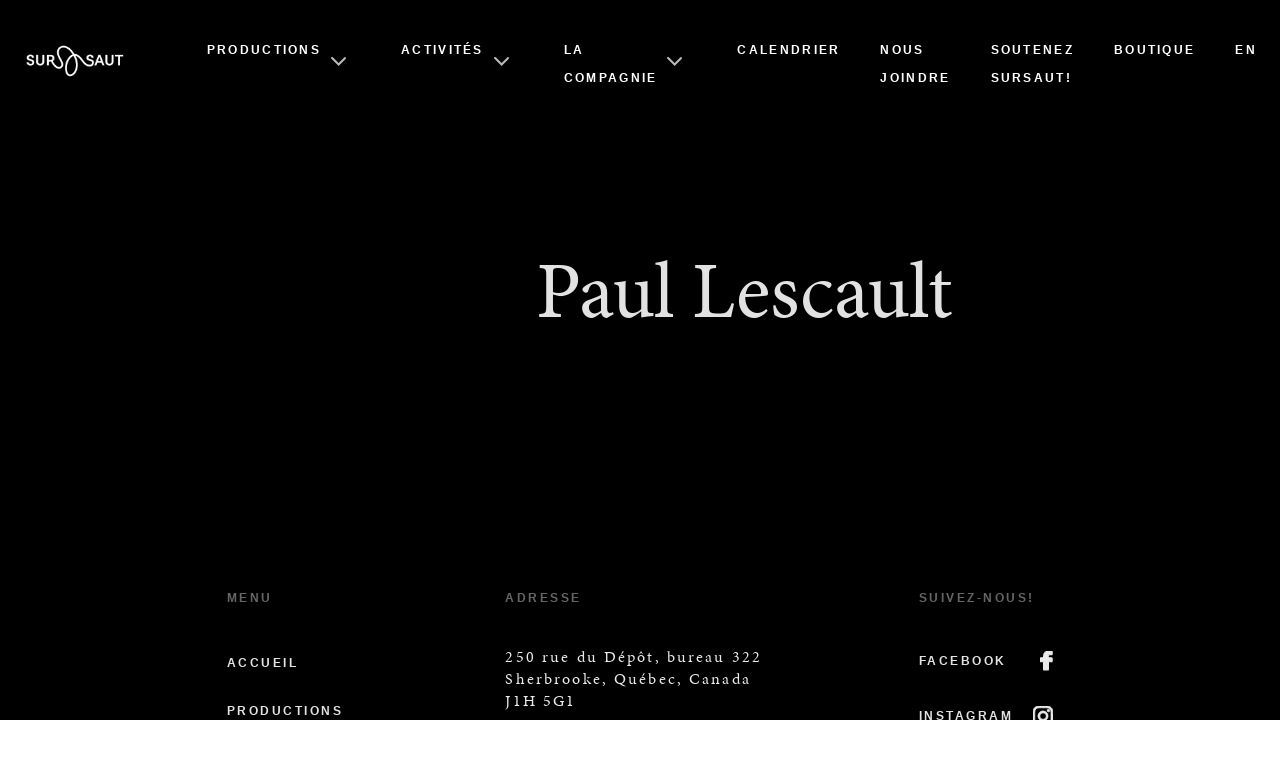

--- FILE ---
content_type: text/html; charset=UTF-8
request_url: https://sursaut.ca/ressources-humaines/paul-lescault/
body_size: 22915
content:
<!DOCTYPE html>
<html lang="fr-CA" class="" >
	<head><meta charset="UTF-8" /><script>if(navigator.userAgent.match(/MSIE|Internet Explorer/i)||navigator.userAgent.match(/Trident\/7\..*?rv:11/i)){var href=document.location.href;if(!href.match(/[?&]nowprocket/)){if(href.indexOf("?")==-1){if(href.indexOf("#")==-1){document.location.href=href+"?nowprocket=1"}else{document.location.href=href.replace("#","?nowprocket=1#")}}else{if(href.indexOf("#")==-1){document.location.href=href+"&nowprocket=1"}else{document.location.href=href.replace("#","&nowprocket=1#")}}}}</script><script>(()=>{class RocketLazyLoadScripts{constructor(){this.v="2.0.4",this.userEvents=["keydown","keyup","mousedown","mouseup","mousemove","mouseover","mouseout","touchmove","touchstart","touchend","touchcancel","wheel","click","dblclick","input"],this.attributeEvents=["onblur","onclick","oncontextmenu","ondblclick","onfocus","onmousedown","onmouseenter","onmouseleave","onmousemove","onmouseout","onmouseover","onmouseup","onmousewheel","onscroll","onsubmit"]}async t(){this.i(),this.o(),/iP(ad|hone)/.test(navigator.userAgent)&&this.h(),this.u(),this.l(this),this.m(),this.k(this),this.p(this),this._(),await Promise.all([this.R(),this.L()]),this.lastBreath=Date.now(),this.S(this),this.P(),this.D(),this.O(),this.M(),await this.C(this.delayedScripts.normal),await this.C(this.delayedScripts.defer),await this.C(this.delayedScripts.async),await this.T(),await this.F(),await this.j(),await this.A(),window.dispatchEvent(new Event("rocket-allScriptsLoaded")),this.everythingLoaded=!0,this.lastTouchEnd&&await new Promise(t=>setTimeout(t,500-Date.now()+this.lastTouchEnd)),this.I(),this.H(),this.U(),this.W()}i(){this.CSPIssue=sessionStorage.getItem("rocketCSPIssue"),document.addEventListener("securitypolicyviolation",t=>{this.CSPIssue||"script-src-elem"!==t.violatedDirective||"data"!==t.blockedURI||(this.CSPIssue=!0,sessionStorage.setItem("rocketCSPIssue",!0))},{isRocket:!0})}o(){window.addEventListener("pageshow",t=>{this.persisted=t.persisted,this.realWindowLoadedFired=!0},{isRocket:!0}),window.addEventListener("pagehide",()=>{this.onFirstUserAction=null},{isRocket:!0})}h(){let t;function e(e){t=e}window.addEventListener("touchstart",e,{isRocket:!0}),window.addEventListener("touchend",function i(o){o.changedTouches[0]&&t.changedTouches[0]&&Math.abs(o.changedTouches[0].pageX-t.changedTouches[0].pageX)<10&&Math.abs(o.changedTouches[0].pageY-t.changedTouches[0].pageY)<10&&o.timeStamp-t.timeStamp<200&&(window.removeEventListener("touchstart",e,{isRocket:!0}),window.removeEventListener("touchend",i,{isRocket:!0}),"INPUT"===o.target.tagName&&"text"===o.target.type||(o.target.dispatchEvent(new TouchEvent("touchend",{target:o.target,bubbles:!0})),o.target.dispatchEvent(new MouseEvent("mouseover",{target:o.target,bubbles:!0})),o.target.dispatchEvent(new PointerEvent("click",{target:o.target,bubbles:!0,cancelable:!0,detail:1,clientX:o.changedTouches[0].clientX,clientY:o.changedTouches[0].clientY})),event.preventDefault()))},{isRocket:!0})}q(t){this.userActionTriggered||("mousemove"!==t.type||this.firstMousemoveIgnored?"keyup"===t.type||"mouseover"===t.type||"mouseout"===t.type||(this.userActionTriggered=!0,this.onFirstUserAction&&this.onFirstUserAction()):this.firstMousemoveIgnored=!0),"click"===t.type&&t.preventDefault(),t.stopPropagation(),t.stopImmediatePropagation(),"touchstart"===this.lastEvent&&"touchend"===t.type&&(this.lastTouchEnd=Date.now()),"click"===t.type&&(this.lastTouchEnd=0),this.lastEvent=t.type,t.composedPath&&t.composedPath()[0].getRootNode()instanceof ShadowRoot&&(t.rocketTarget=t.composedPath()[0]),this.savedUserEvents.push(t)}u(){this.savedUserEvents=[],this.userEventHandler=this.q.bind(this),this.userEvents.forEach(t=>window.addEventListener(t,this.userEventHandler,{passive:!1,isRocket:!0})),document.addEventListener("visibilitychange",this.userEventHandler,{isRocket:!0})}U(){this.userEvents.forEach(t=>window.removeEventListener(t,this.userEventHandler,{passive:!1,isRocket:!0})),document.removeEventListener("visibilitychange",this.userEventHandler,{isRocket:!0}),this.savedUserEvents.forEach(t=>{(t.rocketTarget||t.target).dispatchEvent(new window[t.constructor.name](t.type,t))})}m(){const t="return false",e=Array.from(this.attributeEvents,t=>"data-rocket-"+t),i="["+this.attributeEvents.join("],[")+"]",o="[data-rocket-"+this.attributeEvents.join("],[data-rocket-")+"]",s=(e,i,o)=>{o&&o!==t&&(e.setAttribute("data-rocket-"+i,o),e["rocket"+i]=new Function("event",o),e.setAttribute(i,t))};new MutationObserver(t=>{for(const n of t)"attributes"===n.type&&(n.attributeName.startsWith("data-rocket-")||this.everythingLoaded?n.attributeName.startsWith("data-rocket-")&&this.everythingLoaded&&this.N(n.target,n.attributeName.substring(12)):s(n.target,n.attributeName,n.target.getAttribute(n.attributeName))),"childList"===n.type&&n.addedNodes.forEach(t=>{if(t.nodeType===Node.ELEMENT_NODE)if(this.everythingLoaded)for(const i of[t,...t.querySelectorAll(o)])for(const t of i.getAttributeNames())e.includes(t)&&this.N(i,t.substring(12));else for(const e of[t,...t.querySelectorAll(i)])for(const t of e.getAttributeNames())this.attributeEvents.includes(t)&&s(e,t,e.getAttribute(t))})}).observe(document,{subtree:!0,childList:!0,attributeFilter:[...this.attributeEvents,...e]})}I(){this.attributeEvents.forEach(t=>{document.querySelectorAll("[data-rocket-"+t+"]").forEach(e=>{this.N(e,t)})})}N(t,e){const i=t.getAttribute("data-rocket-"+e);i&&(t.setAttribute(e,i),t.removeAttribute("data-rocket-"+e))}k(t){Object.defineProperty(HTMLElement.prototype,"onclick",{get(){return this.rocketonclick||null},set(e){this.rocketonclick=e,this.setAttribute(t.everythingLoaded?"onclick":"data-rocket-onclick","this.rocketonclick(event)")}})}S(t){function e(e,i){let o=e[i];e[i]=null,Object.defineProperty(e,i,{get:()=>o,set(s){t.everythingLoaded?o=s:e["rocket"+i]=o=s}})}e(document,"onreadystatechange"),e(window,"onload"),e(window,"onpageshow");try{Object.defineProperty(document,"readyState",{get:()=>t.rocketReadyState,set(e){t.rocketReadyState=e},configurable:!0}),document.readyState="loading"}catch(t){console.log("WPRocket DJE readyState conflict, bypassing")}}l(t){this.originalAddEventListener=EventTarget.prototype.addEventListener,this.originalRemoveEventListener=EventTarget.prototype.removeEventListener,this.savedEventListeners=[],EventTarget.prototype.addEventListener=function(e,i,o){o&&o.isRocket||!t.B(e,this)&&!t.userEvents.includes(e)||t.B(e,this)&&!t.userActionTriggered||e.startsWith("rocket-")||t.everythingLoaded?t.originalAddEventListener.call(this,e,i,o):(t.savedEventListeners.push({target:this,remove:!1,type:e,func:i,options:o}),"mouseenter"!==e&&"mouseleave"!==e||t.originalAddEventListener.call(this,e,t.savedUserEvents.push,o))},EventTarget.prototype.removeEventListener=function(e,i,o){o&&o.isRocket||!t.B(e,this)&&!t.userEvents.includes(e)||t.B(e,this)&&!t.userActionTriggered||e.startsWith("rocket-")||t.everythingLoaded?t.originalRemoveEventListener.call(this,e,i,o):t.savedEventListeners.push({target:this,remove:!0,type:e,func:i,options:o})}}J(t,e){this.savedEventListeners=this.savedEventListeners.filter(i=>{let o=i.type,s=i.target||window;return e!==o||t!==s||(this.B(o,s)&&(i.type="rocket-"+o),this.$(i),!1)})}H(){EventTarget.prototype.addEventListener=this.originalAddEventListener,EventTarget.prototype.removeEventListener=this.originalRemoveEventListener,this.savedEventListeners.forEach(t=>this.$(t))}$(t){t.remove?this.originalRemoveEventListener.call(t.target,t.type,t.func,t.options):this.originalAddEventListener.call(t.target,t.type,t.func,t.options)}p(t){let e;function i(e){return t.everythingLoaded?e:e.split(" ").map(t=>"load"===t||t.startsWith("load.")?"rocket-jquery-load":t).join(" ")}function o(o){function s(e){const s=o.fn[e];o.fn[e]=o.fn.init.prototype[e]=function(){return this[0]===window&&t.userActionTriggered&&("string"==typeof arguments[0]||arguments[0]instanceof String?arguments[0]=i(arguments[0]):"object"==typeof arguments[0]&&Object.keys(arguments[0]).forEach(t=>{const e=arguments[0][t];delete arguments[0][t],arguments[0][i(t)]=e})),s.apply(this,arguments),this}}if(o&&o.fn&&!t.allJQueries.includes(o)){const e={DOMContentLoaded:[],"rocket-DOMContentLoaded":[]};for(const t in e)document.addEventListener(t,()=>{e[t].forEach(t=>t())},{isRocket:!0});o.fn.ready=o.fn.init.prototype.ready=function(i){function s(){parseInt(o.fn.jquery)>2?setTimeout(()=>i.bind(document)(o)):i.bind(document)(o)}return"function"==typeof i&&(t.realDomReadyFired?!t.userActionTriggered||t.fauxDomReadyFired?s():e["rocket-DOMContentLoaded"].push(s):e.DOMContentLoaded.push(s)),o([])},s("on"),s("one"),s("off"),t.allJQueries.push(o)}e=o}t.allJQueries=[],o(window.jQuery),Object.defineProperty(window,"jQuery",{get:()=>e,set(t){o(t)}})}P(){const t=new Map;document.write=document.writeln=function(e){const i=document.currentScript,o=document.createRange(),s=i.parentElement;let n=t.get(i);void 0===n&&(n=i.nextSibling,t.set(i,n));const c=document.createDocumentFragment();o.setStart(c,0),c.appendChild(o.createContextualFragment(e)),s.insertBefore(c,n)}}async R(){return new Promise(t=>{this.userActionTriggered?t():this.onFirstUserAction=t})}async L(){return new Promise(t=>{document.addEventListener("DOMContentLoaded",()=>{this.realDomReadyFired=!0,t()},{isRocket:!0})})}async j(){return this.realWindowLoadedFired?Promise.resolve():new Promise(t=>{window.addEventListener("load",t,{isRocket:!0})})}M(){this.pendingScripts=[];this.scriptsMutationObserver=new MutationObserver(t=>{for(const e of t)e.addedNodes.forEach(t=>{"SCRIPT"!==t.tagName||t.noModule||t.isWPRocket||this.pendingScripts.push({script:t,promise:new Promise(e=>{const i=()=>{const i=this.pendingScripts.findIndex(e=>e.script===t);i>=0&&this.pendingScripts.splice(i,1),e()};t.addEventListener("load",i,{isRocket:!0}),t.addEventListener("error",i,{isRocket:!0}),setTimeout(i,1e3)})})})}),this.scriptsMutationObserver.observe(document,{childList:!0,subtree:!0})}async F(){await this.X(),this.pendingScripts.length?(await this.pendingScripts[0].promise,await this.F()):this.scriptsMutationObserver.disconnect()}D(){this.delayedScripts={normal:[],async:[],defer:[]},document.querySelectorAll("script[type$=rocketlazyloadscript]").forEach(t=>{t.hasAttribute("data-rocket-src")?t.hasAttribute("async")&&!1!==t.async?this.delayedScripts.async.push(t):t.hasAttribute("defer")&&!1!==t.defer||"module"===t.getAttribute("data-rocket-type")?this.delayedScripts.defer.push(t):this.delayedScripts.normal.push(t):this.delayedScripts.normal.push(t)})}async _(){await this.L();let t=[];document.querySelectorAll("script[type$=rocketlazyloadscript][data-rocket-src]").forEach(e=>{let i=e.getAttribute("data-rocket-src");if(i&&!i.startsWith("data:")){i.startsWith("//")&&(i=location.protocol+i);try{const o=new URL(i).origin;o!==location.origin&&t.push({src:o,crossOrigin:e.crossOrigin||"module"===e.getAttribute("data-rocket-type")})}catch(t){}}}),t=[...new Map(t.map(t=>[JSON.stringify(t),t])).values()],this.Y(t,"preconnect")}async G(t){if(await this.K(),!0!==t.noModule||!("noModule"in HTMLScriptElement.prototype))return new Promise(e=>{let i;function o(){(i||t).setAttribute("data-rocket-status","executed"),e()}try{if(navigator.userAgent.includes("Firefox/")||""===navigator.vendor||this.CSPIssue)i=document.createElement("script"),[...t.attributes].forEach(t=>{let e=t.nodeName;"type"!==e&&("data-rocket-type"===e&&(e="type"),"data-rocket-src"===e&&(e="src"),i.setAttribute(e,t.nodeValue))}),t.text&&(i.text=t.text),t.nonce&&(i.nonce=t.nonce),i.hasAttribute("src")?(i.addEventListener("load",o,{isRocket:!0}),i.addEventListener("error",()=>{i.setAttribute("data-rocket-status","failed-network"),e()},{isRocket:!0}),setTimeout(()=>{i.isConnected||e()},1)):(i.text=t.text,o()),i.isWPRocket=!0,t.parentNode.replaceChild(i,t);else{const i=t.getAttribute("data-rocket-type"),s=t.getAttribute("data-rocket-src");i?(t.type=i,t.removeAttribute("data-rocket-type")):t.removeAttribute("type"),t.addEventListener("load",o,{isRocket:!0}),t.addEventListener("error",i=>{this.CSPIssue&&i.target.src.startsWith("data:")?(console.log("WPRocket: CSP fallback activated"),t.removeAttribute("src"),this.G(t).then(e)):(t.setAttribute("data-rocket-status","failed-network"),e())},{isRocket:!0}),s?(t.fetchPriority="high",t.removeAttribute("data-rocket-src"),t.src=s):t.src="data:text/javascript;base64,"+window.btoa(unescape(encodeURIComponent(t.text)))}}catch(i){t.setAttribute("data-rocket-status","failed-transform"),e()}});t.setAttribute("data-rocket-status","skipped")}async C(t){const e=t.shift();return e?(e.isConnected&&await this.G(e),this.C(t)):Promise.resolve()}O(){this.Y([...this.delayedScripts.normal,...this.delayedScripts.defer,...this.delayedScripts.async],"preload")}Y(t,e){this.trash=this.trash||[];let i=!0;var o=document.createDocumentFragment();t.forEach(t=>{const s=t.getAttribute&&t.getAttribute("data-rocket-src")||t.src;if(s&&!s.startsWith("data:")){const n=document.createElement("link");n.href=s,n.rel=e,"preconnect"!==e&&(n.as="script",n.fetchPriority=i?"high":"low"),t.getAttribute&&"module"===t.getAttribute("data-rocket-type")&&(n.crossOrigin=!0),t.crossOrigin&&(n.crossOrigin=t.crossOrigin),t.integrity&&(n.integrity=t.integrity),t.nonce&&(n.nonce=t.nonce),o.appendChild(n),this.trash.push(n),i=!1}}),document.head.appendChild(o)}W(){this.trash.forEach(t=>t.remove())}async T(){try{document.readyState="interactive"}catch(t){}this.fauxDomReadyFired=!0;try{await this.K(),this.J(document,"readystatechange"),document.dispatchEvent(new Event("rocket-readystatechange")),await this.K(),document.rocketonreadystatechange&&document.rocketonreadystatechange(),await this.K(),this.J(document,"DOMContentLoaded"),document.dispatchEvent(new Event("rocket-DOMContentLoaded")),await this.K(),this.J(window,"DOMContentLoaded"),window.dispatchEvent(new Event("rocket-DOMContentLoaded"))}catch(t){console.error(t)}}async A(){try{document.readyState="complete"}catch(t){}try{await this.K(),this.J(document,"readystatechange"),document.dispatchEvent(new Event("rocket-readystatechange")),await this.K(),document.rocketonreadystatechange&&document.rocketonreadystatechange(),await this.K(),this.J(window,"load"),window.dispatchEvent(new Event("rocket-load")),await this.K(),window.rocketonload&&window.rocketonload(),await this.K(),this.allJQueries.forEach(t=>t(window).trigger("rocket-jquery-load")),await this.K(),this.J(window,"pageshow");const t=new Event("rocket-pageshow");t.persisted=this.persisted,window.dispatchEvent(t),await this.K(),window.rocketonpageshow&&window.rocketonpageshow({persisted:this.persisted})}catch(t){console.error(t)}}async K(){Date.now()-this.lastBreath>45&&(await this.X(),this.lastBreath=Date.now())}async X(){return document.hidden?new Promise(t=>setTimeout(t)):new Promise(t=>requestAnimationFrame(t))}B(t,e){return e===document&&"readystatechange"===t||(e===document&&"DOMContentLoaded"===t||(e===window&&"DOMContentLoaded"===t||(e===window&&"load"===t||e===window&&"pageshow"===t)))}static run(){(new RocketLazyLoadScripts).t()}}RocketLazyLoadScripts.run()})();</script>
		
		<base href="https://sursaut.ca/" />
		<meta name="viewport" content="width=device-width, initial-scale=1.0, maximum-scale=1.0" />
		<meta name='robots' content='index, follow, max-image-preview:large, max-snippet:-1, max-video-preview:-1' />

<!-- Google Tag Manager for WordPress by gtm4wp.com -->
<script data-cfasync="false" data-pagespeed-no-defer>
	var gtm4wp_datalayer_name = "dataLayer";
	var dataLayer = dataLayer || [];
</script>
<!-- End Google Tag Manager for WordPress by gtm4wp.com -->
	<!-- This site is optimized with the Yoast SEO plugin v26.7 - https://yoast.com/wordpress/plugins/seo/ -->
	<title>Paul Lescault - Sursaut</title>
<link data-rocket-preload as="style" href="https://fonts.googleapis.com/css?family=Lato%3A400%2C400i%2C700%2C700i%2C900%2C900i&#038;display=swap" rel="preload">
<link href="https://fonts.googleapis.com/css?family=Lato%3A400%2C400i%2C700%2C700i%2C900%2C900i&#038;display=swap" media="print" onload="this.media=&#039;all&#039;" rel="stylesheet">
<noscript data-wpr-hosted-gf-parameters=""><link rel="stylesheet" href="https://fonts.googleapis.com/css?family=Lato%3A400%2C400i%2C700%2C700i%2C900%2C900i&#038;display=swap"></noscript>
<style id="rocket-critical-css">ul{box-sizing:border-box}:root{--wp--preset--font-size--normal:16px;--wp--preset--font-size--huge:42px}.screen-reader-text{border:0;clip-path:inset(50%);height:1px;margin:-1px;overflow:hidden;padding:0;position:absolute;width:1px;word-wrap:normal!important}*,*::before,*::after{box-sizing:border-box}html{-ms-text-size-adjust:100%;-webkit-text-size-adjust:100%}body{-webkit-font-smoothing:subpixel-antialiased;scroll-behavior:smooth;text-rendering:optimizeSpeed}body,h1,h2,p,ul,nav,input,button{margin:0}nav ul,ul ul{margin-block-end:0}nav ul{list-style:none}a{text-decoration:none;background-color:transparent;color:inherit}a:not([href]){text-decoration:none}img{vertical-align:middle;border-style:none;block-size:auto;outline:0;max-inline-size:100%}svg{overflow:hidden;vertical-align:middle;fill:currentColor}details{display:block}summary{display:list-item}label{display:inline-block}button{border-radius:0}input,button{font-family:inherit;line-height:inherit}button,input{overflow:visible}button{text-transform:none}button{-webkit-appearance:button}button::-moz-focus-inner{padding:0;border-font_style:none}input[type="checkbox"]{box-sizing:border-box;padding:0}::-webkit-file-upload-button{font:inherit;-webkit-appearance:button}svg{fill:currentColor}h1,h2,ul,p{margin-bottom:1rem}:root{--init-spacing-mod-xxs:1;--init-spacing-mod-xs:2;--init-spacing-mod-s:3;--init-spacing-mod:4;--init-spacing-mod-l:8;--init-spacing-mod-xl:12;--init-spacing-mod-xxl:16}[class|="svg"]{display:block;line-height:0;width:2rem}.grid{box-sizing:border-box}.flex{display:flex;flex-direction:row}.justify-between{justify-content:space-between}:root{--main-font:minion-pro, serif;--secondary-font:Arial, Helvetica, sans-serif;--dark-text-color:#4A4A4A;--dark-light-text-color:#B8B8B8;--light-text-color:#E9E9E9;--light-text-color-2:#E2E2E2;--highlight-text-color:#F15A00}html{font-family:var(--main-font);color:#000;font-weight:400;font-size:20px;scroll-behavior:smooth}body{background-color:#fff}h1{color:var(--light-text-color);font-family:var(--main-font);font-size:4rem;letter-spacing:0;line-height:4rem;font-weight:normal}h2{color:var(--dark-text-color);font-family:var(--secondary-font);font-size:0.6rem;line-height:0.8rem;letter-spacing:0.125rem;text-transform:uppercase;margin-bottom:2.5rem;font-weight:bold}.font-small{font-size:0.8rem;letter-spacing:0.1065rem;line-height:1.1rem}.font-light{color:var(--light-text-color)}.font-light-2{color:var(--light-text-color-2)}.font-main{font-family:var(--main-font)}.bg-noise-dark{background-image:url(https://sursaut.ca/wp-content/themes/sursaut/images/bg-noise-dark.png);background-repeat:repeat}.c-row{position:relative;width:100%}.c-row-inner{position:relative;margin:auto;max-width:1180px;padding:6rem 1rem}.banner-1{position:relative;background-repeat:no-repeat;background-position:center center;background-size:cover;display:flex;flex-direction:row;flex-wrap:nowrap;justify-content:flex-start;align-items:center;width:100%}.main-menu>li{position:relative;margin-left:2rem}.main-menu>li>a{position:relative;font-family:var(--secondary-font);color:rgba(255,255,255,0.62);font-size:0.6rem;line-height:0.7rem;letter-spacing:0.115rem;font-weight:bold;text-transform:uppercase;z-index:10}.main-menu .sub-menu{padding:40px 15px 10px 15px;position:absolute;left:-15px;top:-10px;width:calc(100% + 30px);visibility:hidden;background-color:#000;border-radius:3px}.main-menu .sub-menu a{padding:10px 0;display:block;color:rgba(226,226,226,0.49);font-family:Arial;font-size:12px;font-weight:bold;letter-spacing:0;line-height:14px}#menu-item-1698,#menu-item-1677,#menu-item-1678{background-image:url(https://sursaut.ca/wp-content/themes/sursaut/images/ico-submenu.svg);background-size:.75rem .45rem;background-position:right .75rem center;background-repeat:no-repeat;padding-right:2rem}@media only screen and (max-width:1100px){.main-menu{display:none}}.header-mobile-menu{position:fixed;top:0;left:0;height:100%;width:100%;z-index:999;overflow:scroll;opacity:0.95;padding:150px 10% 50px 10%;color:var(--light-text-color);display:flex;flex-direction:column;justify-content:flex-start}#header-mobile-menu{background-color:#000000;color:var(--light-text-color)}.header-mobile-submenu{background-color:var(--light-text-color);color:var(--dark-text-color)}.header-mobile-menu-title{display:flex;flex-direction:row;justify-content:space-between;flex-wrap:nowrap}.header-mobile-menu h2{color:var(--highlight-text-color);margin-bottom:1rem}.header-mobile-menu .header-mobile-menu-content{margin:0;padding:0}.header-mobile-menu .header-mobile-menu-content a{display:inline-block;font-family:var(--main-font);font-size:1.8rem;font-weight:500;letter-spacing:0.118rem;line-height:3.5rem;text-transform:uppercase}.header-mobile-menu .header-mobile-menu-content .with_sub_menu a{background-image:url(https://sursaut.ca/wp-content/themes/sursaut/images/ico_arrow_right_highlight.svg);background-repeat:no-repeat;background-position:right 0.8rem center;background-size:1.5rem 1.5rem;padding-right:3rem}.header{position:sticky;top:0;z-index:1}.header-menu{position:absolute;top:0px;left:0;width:100%;display:flex;flex-direction:row;justify-content:space-between;align-items:center;margin:auto;padding:1.65rem 1.15rem;background-color:rgba(0,0,0,0.55);z-index:9999}.header-menu .header-mobile-menu-btn{display:none}.header-menu .header-mobile-menu-btn img{height:2rem;width:2rem}@media only screen and (max-width:1100px){.header-menu .header-mobile-menu-btn{display:block}}@media only screen and (max-width:688px){.header-menu{position:relative;background-color:#000}}.footer{background-color:#000000;color:#E2E2E2}.footer-inner{display:flex;flex-direction:row;flex-wrap:nowrap;justify-content:space-evenly;align-items:flex-start}.footer-inner h2{color:#656565;margin-bottom:2rem}.footer-address{color:var(--light-text-color);font-family:var(--main-font);font-size:0.8rem;letter-spacing:0.1065rem;line-height:1.1rem}.footer-media{font-family:var(--secondary-font);font-weight:bold;font-size:0.6rem;letter-spacing:0.125rem;line-height:0.8rem}@media only screen and (max-width:992px){.footer-inner{flex-direction:column;justify-content:flex-start;align-items:center;text-align:center}.footer-inner div{padding-bottom:1.25rem;border-bottom:1px solid #cccccc;margin-bottom:1.25rem}}.rh-banner{display:flex;flex-direction:row;flex-wrap:nowrap;justify-content:flex-start;align-items:flex-start;padding:10rem 6rem 6rem 6rem}.rh-banner .rh-image{position:relative;width:40%;min-width:400px;padding-right:1rem}.rh-banner .rh-image img{width:100%}@media only screen and (max-width:1100px){.rh-banner{padding:10rem 3rem 6rem 3rem}}@media only screen and (max-width:992px){.rh-banner{flex-direction:column}.rh-banner .rh-image{padding-right:0;padding-bottom:1rem}}@media only screen and (max-width:688px){.rh-banner .rh-desc h1{font-size:3rem;line-height:3rem}}:root{--noir_h:0;--noir_s:0%;--noir_l:0%;--noir_a:1;--noir:hsla(var(--noir_h), var(--noir_s), var(--noir_l), var(--noir_a));--vert_fonce_h:129;--vert_fonce_s:16%;--vert_fonce_l:17%;--vert_fonce_a:1;--vert_fonce:hsla(var(--vert_fonce_h), var(--vert_fonce_s), var(--vert_fonce_l), var(--vert_fonce_a));--vert2:#699D70;--vert_h:128;--vert_s:37%;--vert_l:64%;--vert_a:1;--vert:hsla(var(--vert_h), var(--vert_s), var(--vert_l), var(--vert_a));--orange_h:27;--orange_s:99%;--orange_l:44%;--orange_a:1;--orange:hsla(var(--orange_h), var(--orange_s), var(--orange_l), var(--orange_a));--beige_h:36;--beige_s:95%;--beige_l:92%;--beige_a:1;--beige:hsla(var(--beige_h), var(--beige_s), var(--beige_l), var(--beige_a));--gris_h:0;--gris_s:0%;--gris_l:47%;--gris_a:1;--gris:hsla(var(--gris_h), var(--gris_s), var(--gris_l), var(--gris_a));--gris_pale:#E2E2E2;--blanc_h:0;--blanc_s:0%;--blanc_l:100%;--blanc_a:1;--blanc:hsla(var(--blanc_h), var(--blanc_s), var(--blanc_l), var(--blanc_a))}</style>
	<link rel="canonical" href="https://sursaut.ca/ressources-humaines/paul-lescault/" />
	<meta property="og:locale" content="fr_CA" />
	<meta property="og:type" content="article" />
	<meta property="og:title" content="Paul Lescault - Sursaut" />
	<meta property="og:url" content="https://sursaut.ca/ressources-humaines/paul-lescault/" />
	<meta property="og:site_name" content="Sursaut" />
	<meta name="twitter:card" content="summary_large_image" />
	<script type="application/ld+json" class="yoast-schema-graph">{"@context":"https://schema.org","@graph":[{"@type":"WebPage","@id":"https://sursaut.ca/ressources-humaines/paul-lescault/","url":"https://sursaut.ca/ressources-humaines/paul-lescault/","name":"Paul Lescault - Sursaut","isPartOf":{"@id":"https://sursaut.ca/#website"},"datePublished":"2021-03-03T02:45:58+00:00","breadcrumb":{"@id":"https://sursaut.ca/ressources-humaines/paul-lescault/#breadcrumb"},"inLanguage":"fr-CA","potentialAction":[{"@type":"ReadAction","target":["https://sursaut.ca/ressources-humaines/paul-lescault/"]}]},{"@type":"BreadcrumbList","@id":"https://sursaut.ca/ressources-humaines/paul-lescault/#breadcrumb","itemListElement":[{"@type":"ListItem","position":1,"name":"Home","item":"https://sursaut.ca/"},{"@type":"ListItem","position":2,"name":"Ressources humaine","item":"https://sursaut.ca/ressources-humaines/"},{"@type":"ListItem","position":3,"name":"Paul Lescault"}]},{"@type":"WebSite","@id":"https://sursaut.ca/#website","url":"https://sursaut.ca/","name":"Sursaut","description":"Compagnie de danse","potentialAction":[{"@type":"SearchAction","target":{"@type":"EntryPoint","urlTemplate":"https://sursaut.ca/?s={search_term_string}"},"query-input":{"@type":"PropertyValueSpecification","valueRequired":true,"valueName":"search_term_string"}}],"inLanguage":"fr-CA"}]}</script>
	<!-- / Yoast SEO plugin. -->


<link rel='dns-prefetch' href='//ajax.googleapis.com' />
<link rel='dns-prefetch' href='//maps.googleapis.com' />
<link rel='dns-prefetch' href='//fonts.googleapis.com' />
<link rel='dns-prefetch' href='//www.googletagmanager.com' />
<link href='https://fonts.gstatic.com' crossorigin rel='preconnect' />
<link rel="alternate" title="oEmbed (JSON)" type="application/json+oembed" href="https://sursaut.ca/wp-json/oembed/1.0/embed?url=https%3A%2F%2Fsursaut.ca%2Fressources-humaines%2Fpaul-lescault%2F" />
<link rel="alternate" title="oEmbed (XML)" type="text/xml+oembed" href="https://sursaut.ca/wp-json/oembed/1.0/embed?url=https%3A%2F%2Fsursaut.ca%2Fressources-humaines%2Fpaul-lescault%2F&#038;format=xml" />
<style id='wp-img-auto-sizes-contain-inline-css' type='text/css'>
img:is([sizes=auto i],[sizes^="auto," i]){contain-intrinsic-size:3000px 1500px}
/*# sourceURL=wp-img-auto-sizes-contain-inline-css */
</style>
<link rel='preload'  href='https://sursaut.ca/wp-includes/css/dist/block-library/style.min.css?ver=8ee17938b5f99879cd5932c0b06591ac' data-rocket-async="style" as="style" onload="this.onload=null;this.rel='stylesheet'" onerror="this.removeAttribute('data-rocket-async')"  type='text/css' media='all' />
<style id='global-styles-inline-css' type='text/css'>
:root{--wp--preset--aspect-ratio--square: 1;--wp--preset--aspect-ratio--4-3: 4/3;--wp--preset--aspect-ratio--3-4: 3/4;--wp--preset--aspect-ratio--3-2: 3/2;--wp--preset--aspect-ratio--2-3: 2/3;--wp--preset--aspect-ratio--16-9: 16/9;--wp--preset--aspect-ratio--9-16: 9/16;--wp--preset--color--black: #000000;--wp--preset--color--cyan-bluish-gray: #abb8c3;--wp--preset--color--white: #ffffff;--wp--preset--color--pale-pink: #f78da7;--wp--preset--color--vivid-red: #cf2e2e;--wp--preset--color--luminous-vivid-orange: #ff6900;--wp--preset--color--luminous-vivid-amber: #fcb900;--wp--preset--color--light-green-cyan: #7bdcb5;--wp--preset--color--vivid-green-cyan: #00d084;--wp--preset--color--pale-cyan-blue: #8ed1fc;--wp--preset--color--vivid-cyan-blue: #0693e3;--wp--preset--color--vivid-purple: #9b51e0;--wp--preset--gradient--vivid-cyan-blue-to-vivid-purple: linear-gradient(135deg,rgb(6,147,227) 0%,rgb(155,81,224) 100%);--wp--preset--gradient--light-green-cyan-to-vivid-green-cyan: linear-gradient(135deg,rgb(122,220,180) 0%,rgb(0,208,130) 100%);--wp--preset--gradient--luminous-vivid-amber-to-luminous-vivid-orange: linear-gradient(135deg,rgb(252,185,0) 0%,rgb(255,105,0) 100%);--wp--preset--gradient--luminous-vivid-orange-to-vivid-red: linear-gradient(135deg,rgb(255,105,0) 0%,rgb(207,46,46) 100%);--wp--preset--gradient--very-light-gray-to-cyan-bluish-gray: linear-gradient(135deg,rgb(238,238,238) 0%,rgb(169,184,195) 100%);--wp--preset--gradient--cool-to-warm-spectrum: linear-gradient(135deg,rgb(74,234,220) 0%,rgb(151,120,209) 20%,rgb(207,42,186) 40%,rgb(238,44,130) 60%,rgb(251,105,98) 80%,rgb(254,248,76) 100%);--wp--preset--gradient--blush-light-purple: linear-gradient(135deg,rgb(255,206,236) 0%,rgb(152,150,240) 100%);--wp--preset--gradient--blush-bordeaux: linear-gradient(135deg,rgb(254,205,165) 0%,rgb(254,45,45) 50%,rgb(107,0,62) 100%);--wp--preset--gradient--luminous-dusk: linear-gradient(135deg,rgb(255,203,112) 0%,rgb(199,81,192) 50%,rgb(65,88,208) 100%);--wp--preset--gradient--pale-ocean: linear-gradient(135deg,rgb(255,245,203) 0%,rgb(182,227,212) 50%,rgb(51,167,181) 100%);--wp--preset--gradient--electric-grass: linear-gradient(135deg,rgb(202,248,128) 0%,rgb(113,206,126) 100%);--wp--preset--gradient--midnight: linear-gradient(135deg,rgb(2,3,129) 0%,rgb(40,116,252) 100%);--wp--preset--font-size--small: 13px;--wp--preset--font-size--medium: 20px;--wp--preset--font-size--large: 36px;--wp--preset--font-size--x-large: 42px;--wp--preset--spacing--20: 0.44rem;--wp--preset--spacing--30: 0.67rem;--wp--preset--spacing--40: 1rem;--wp--preset--spacing--50: 1.5rem;--wp--preset--spacing--60: 2.25rem;--wp--preset--spacing--70: 3.38rem;--wp--preset--spacing--80: 5.06rem;--wp--preset--shadow--natural: 6px 6px 9px rgba(0, 0, 0, 0.2);--wp--preset--shadow--deep: 12px 12px 50px rgba(0, 0, 0, 0.4);--wp--preset--shadow--sharp: 6px 6px 0px rgba(0, 0, 0, 0.2);--wp--preset--shadow--outlined: 6px 6px 0px -3px rgb(255, 255, 255), 6px 6px rgb(0, 0, 0);--wp--preset--shadow--crisp: 6px 6px 0px rgb(0, 0, 0);}:where(.is-layout-flex){gap: 0.5em;}:where(.is-layout-grid){gap: 0.5em;}body .is-layout-flex{display: flex;}.is-layout-flex{flex-wrap: wrap;align-items: center;}.is-layout-flex > :is(*, div){margin: 0;}body .is-layout-grid{display: grid;}.is-layout-grid > :is(*, div){margin: 0;}:where(.wp-block-columns.is-layout-flex){gap: 2em;}:where(.wp-block-columns.is-layout-grid){gap: 2em;}:where(.wp-block-post-template.is-layout-flex){gap: 1.25em;}:where(.wp-block-post-template.is-layout-grid){gap: 1.25em;}.has-black-color{color: var(--wp--preset--color--black) !important;}.has-cyan-bluish-gray-color{color: var(--wp--preset--color--cyan-bluish-gray) !important;}.has-white-color{color: var(--wp--preset--color--white) !important;}.has-pale-pink-color{color: var(--wp--preset--color--pale-pink) !important;}.has-vivid-red-color{color: var(--wp--preset--color--vivid-red) !important;}.has-luminous-vivid-orange-color{color: var(--wp--preset--color--luminous-vivid-orange) !important;}.has-luminous-vivid-amber-color{color: var(--wp--preset--color--luminous-vivid-amber) !important;}.has-light-green-cyan-color{color: var(--wp--preset--color--light-green-cyan) !important;}.has-vivid-green-cyan-color{color: var(--wp--preset--color--vivid-green-cyan) !important;}.has-pale-cyan-blue-color{color: var(--wp--preset--color--pale-cyan-blue) !important;}.has-vivid-cyan-blue-color{color: var(--wp--preset--color--vivid-cyan-blue) !important;}.has-vivid-purple-color{color: var(--wp--preset--color--vivid-purple) !important;}.has-black-background-color{background-color: var(--wp--preset--color--black) !important;}.has-cyan-bluish-gray-background-color{background-color: var(--wp--preset--color--cyan-bluish-gray) !important;}.has-white-background-color{background-color: var(--wp--preset--color--white) !important;}.has-pale-pink-background-color{background-color: var(--wp--preset--color--pale-pink) !important;}.has-vivid-red-background-color{background-color: var(--wp--preset--color--vivid-red) !important;}.has-luminous-vivid-orange-background-color{background-color: var(--wp--preset--color--luminous-vivid-orange) !important;}.has-luminous-vivid-amber-background-color{background-color: var(--wp--preset--color--luminous-vivid-amber) !important;}.has-light-green-cyan-background-color{background-color: var(--wp--preset--color--light-green-cyan) !important;}.has-vivid-green-cyan-background-color{background-color: var(--wp--preset--color--vivid-green-cyan) !important;}.has-pale-cyan-blue-background-color{background-color: var(--wp--preset--color--pale-cyan-blue) !important;}.has-vivid-cyan-blue-background-color{background-color: var(--wp--preset--color--vivid-cyan-blue) !important;}.has-vivid-purple-background-color{background-color: var(--wp--preset--color--vivid-purple) !important;}.has-black-border-color{border-color: var(--wp--preset--color--black) !important;}.has-cyan-bluish-gray-border-color{border-color: var(--wp--preset--color--cyan-bluish-gray) !important;}.has-white-border-color{border-color: var(--wp--preset--color--white) !important;}.has-pale-pink-border-color{border-color: var(--wp--preset--color--pale-pink) !important;}.has-vivid-red-border-color{border-color: var(--wp--preset--color--vivid-red) !important;}.has-luminous-vivid-orange-border-color{border-color: var(--wp--preset--color--luminous-vivid-orange) !important;}.has-luminous-vivid-amber-border-color{border-color: var(--wp--preset--color--luminous-vivid-amber) !important;}.has-light-green-cyan-border-color{border-color: var(--wp--preset--color--light-green-cyan) !important;}.has-vivid-green-cyan-border-color{border-color: var(--wp--preset--color--vivid-green-cyan) !important;}.has-pale-cyan-blue-border-color{border-color: var(--wp--preset--color--pale-cyan-blue) !important;}.has-vivid-cyan-blue-border-color{border-color: var(--wp--preset--color--vivid-cyan-blue) !important;}.has-vivid-purple-border-color{border-color: var(--wp--preset--color--vivid-purple) !important;}.has-vivid-cyan-blue-to-vivid-purple-gradient-background{background: var(--wp--preset--gradient--vivid-cyan-blue-to-vivid-purple) !important;}.has-light-green-cyan-to-vivid-green-cyan-gradient-background{background: var(--wp--preset--gradient--light-green-cyan-to-vivid-green-cyan) !important;}.has-luminous-vivid-amber-to-luminous-vivid-orange-gradient-background{background: var(--wp--preset--gradient--luminous-vivid-amber-to-luminous-vivid-orange) !important;}.has-luminous-vivid-orange-to-vivid-red-gradient-background{background: var(--wp--preset--gradient--luminous-vivid-orange-to-vivid-red) !important;}.has-very-light-gray-to-cyan-bluish-gray-gradient-background{background: var(--wp--preset--gradient--very-light-gray-to-cyan-bluish-gray) !important;}.has-cool-to-warm-spectrum-gradient-background{background: var(--wp--preset--gradient--cool-to-warm-spectrum) !important;}.has-blush-light-purple-gradient-background{background: var(--wp--preset--gradient--blush-light-purple) !important;}.has-blush-bordeaux-gradient-background{background: var(--wp--preset--gradient--blush-bordeaux) !important;}.has-luminous-dusk-gradient-background{background: var(--wp--preset--gradient--luminous-dusk) !important;}.has-pale-ocean-gradient-background{background: var(--wp--preset--gradient--pale-ocean) !important;}.has-electric-grass-gradient-background{background: var(--wp--preset--gradient--electric-grass) !important;}.has-midnight-gradient-background{background: var(--wp--preset--gradient--midnight) !important;}.has-small-font-size{font-size: var(--wp--preset--font-size--small) !important;}.has-medium-font-size{font-size: var(--wp--preset--font-size--medium) !important;}.has-large-font-size{font-size: var(--wp--preset--font-size--large) !important;}.has-x-large-font-size{font-size: var(--wp--preset--font-size--x-large) !important;}
/*# sourceURL=global-styles-inline-css */
</style>

<style id='classic-theme-styles-inline-css' type='text/css'>
/*! This file is auto-generated */
.wp-block-button__link{color:#fff;background-color:#32373c;border-radius:9999px;box-shadow:none;text-decoration:none;padding:calc(.667em + 2px) calc(1.333em + 2px);font-size:1.125em}.wp-block-file__button{background:#32373c;color:#fff;text-decoration:none}
/*# sourceURL=/wp-includes/css/classic-themes.min.css */
</style>
<link rel='preload'  href='https://sursaut.ca/wp-includes/css/dist/components/style.min.css?ver=8ee17938b5f99879cd5932c0b06591ac' data-rocket-async="style" as="style" onload="this.onload=null;this.rel='stylesheet'" onerror="this.removeAttribute('data-rocket-async')"  type='text/css' media='all' />
<link rel='preload'  href='https://sursaut.ca/wp-includes/css/dist/preferences/style.min.css?ver=8ee17938b5f99879cd5932c0b06591ac' data-rocket-async="style" as="style" onload="this.onload=null;this.rel='stylesheet'" onerror="this.removeAttribute('data-rocket-async')"  type='text/css' media='all' />
<link rel='preload'  href='https://sursaut.ca/wp-includes/css/dist/block-editor/style.min.css?ver=8ee17938b5f99879cd5932c0b06591ac' data-rocket-async="style" as="style" onload="this.onload=null;this.rel='stylesheet'" onerror="this.removeAttribute('data-rocket-async')"  type='text/css' media='all' />
<link data-minify="1" rel='preload'  href='https://sursaut.ca/wp-content/cache/min/1/wp-content/plugins/popup-maker/dist/packages/block-library-style.css?ver=1764088663' data-rocket-async="style" as="style" onload="this.onload=null;this.rel='stylesheet'" onerror="this.removeAttribute('data-rocket-async')"  type='text/css' media='all' />
<link rel='preload'  href='https://sursaut.ca/wp-content/plugins/complianz-gdpr/assets/css/cookieblocker.min.css?ver=1765956954' data-rocket-async="style" as="style" onload="this.onload=null;this.rel='stylesheet'" onerror="this.removeAttribute('data-rocket-async')"  type='text/css' media='all' />

<link data-minify="1" rel='preload'  href='https://sursaut.ca/wp-content/cache/min/1/wp-content/themes/cake_base/style.css?ver=1764088663' data-rocket-async="style" as="style" onload="this.onload=null;this.rel='stylesheet'" onerror="this.removeAttribute('data-rocket-async')"  type='text/css' media='all' />
<link data-minify="1" rel='preload'  href='https://sursaut.ca/wp-content/cache/min/1/wp-content/themes/sursaut/style.css?ver=1764088663' data-rocket-async="style" as="style" onload="this.onload=null;this.rel='stylesheet'" onerror="this.removeAttribute('data-rocket-async')"  type='text/css' media='all' />
<link data-minify="1" rel='preload'  href='https://sursaut.ca/wp-content/cache/min/1/wp-content/themes/cake_base/cake_color.css?ver=1764088663' data-rocket-async="style" as="style" onload="this.onload=null;this.rel='stylesheet'" onerror="this.removeAttribute('data-rocket-async')"  type='text/css' media='all' />
<script type="rocketlazyloadscript" data-rocket-type="text/javascript" data-rocket-src="//ajax.googleapis.com/ajax/libs/jquery/2.1.4/jquery.min.js?ver=2.1.4" id="jquery-js"></script>
<link rel="https://api.w.org/" href="https://sursaut.ca/wp-json/" /><link rel='shortlink' href='https://sursaut.ca/?p=1477' />
<meta name="generator" content="WPML ver:4.8.6 stt:1,4;" />
<meta name="generator" content="Site Kit by Google 1.170.0" />			<style>.cmplz-hidden {
					display: none !important;
				}</style>
<!-- Google Tag Manager for WordPress by gtm4wp.com -->
<!-- GTM Container placement set to automatic -->
<script data-cfasync="false" data-pagespeed-no-defer>
	var dataLayer_content = {"pagePostType":"cake_rh","pagePostType2":"single-cake_rh","pagePostAuthor":"Sursaut Compagnie de danse"};
	dataLayer.push( dataLayer_content );
</script>
<script type="rocketlazyloadscript" data-cfasync="false" data-pagespeed-no-defer>
(function(w,d,s,l,i){w[l]=w[l]||[];w[l].push({'gtm.start':
new Date().getTime(),event:'gtm.js'});var f=d.getElementsByTagName(s)[0],
j=d.createElement(s),dl=l!='dataLayer'?'&l='+l:'';j.async=true;j.src=
'//www.googletagmanager.com/gtm.js?id='+i+dl;f.parentNode.insertBefore(j,f);
})(window,document,'script','dataLayer','GTM-KKNHXBS');
</script>
<!-- End Google Tag Manager for WordPress by gtm4wp.com --><link rel="icon" href="https://sursaut.ca/wp-content/uploads/2023/02/cropped-Identifiant_Facebook_Susaut-32x32.png" sizes="32x32" />
<link rel="icon" href="https://sursaut.ca/wp-content/uploads/2023/02/cropped-Identifiant_Facebook_Susaut-192x192.png" sizes="192x192" />
<link rel="apple-touch-icon" href="https://sursaut.ca/wp-content/uploads/2023/02/cropped-Identifiant_Facebook_Susaut-180x180.png" />
<meta name="msapplication-TileImage" content="https://sursaut.ca/wp-content/uploads/2023/02/cropped-Identifiant_Facebook_Susaut-270x270.png" />
		<style type="text/css" id="wp-custom-css">
			/* =========================================================
   VARIABLES GLOBALES
   ========================================================= */
:root {
    --highlight-text-color: #ffff7f; /* couleur jaune au survol */
}

/* --- Overlay --- */
.ss-popup {
  position: fixed;
  top: 0;
  left: 0;
  width: 100%;
  height: 100%;
  background: rgba(0,0,0,0.55);
  display: none;
  justify-content: center;
  align-items: center;
  z-index: 9999;
}

/* --- Popup box --- */
.ss-popup-content {
  background: #ffffff;
  padding: 30px;
  border-radius: 18px;
  width: 90%;
  max-width: 380px;
  text-align: center;
  position: relative;
  animation: ssFadeIn 0.45s ease forwards;
  transform: scale(0.8);
  opacity: 0;
}

/* --- Button --- */
.ss-btn {
  display: inline-block;
  padding: 12px 20px;
  background: #df5c5c;
  color: white;
  border-radius: 10px;
  text-decoration: none;
  font-weight: 600;
  margin-top: 15px;
  transition: background 0.2s ease;
}
.ss-btn:hover {
  background: #c04e4e;
}

/* --- Close button --- */
.ss-close {
  position: absolute;
  top: 10px;
  right: 12px;
  background: none;
  border: none;
  font-size: 30px;
  cursor: pointer;
  color: #555;
}

/* --- Animation --- */
@keyframes ssFadeIn {
  0% {
    transform: scale(0.8);
    opacity: 0;
  }
  100% {
    transform: scale(1);
    opacity: 1;
  }
}

/* Masque par défaut */
.c-row.productions-high {
    display: none;
}

/* Réduction de la boîte et du texte pour la section intro */
.c-row .c-row-inner.font-medium.font-dark.font-main {
  max-width: 70%;        /* réduit la largeur du conteneur parent */
  margin: 0 auto;        /* centre la boîte */
  padding: 4rem 0;       /* espace vertical */
  text-align: center;    /* centre le texte à l’intérieur de la boîte */
} 

.c-row .intro {
  font-size: 0.95em;   /* réduit légèrement la taille du texte */
  line-height: 1.4;    /* garde une bonne lisibilité */
}

.pg-content-1 .c-row-inner {
    padding-top: 1rem; /* réduit l’espace en haut uniquement ici */
}

/* Texte principal de toutes les pages */
.pgc1-col2 {
    color: #313131;
    font-family: var(--secondary-font);
    font-size: 0.95rem; /* taille réduite d'environ 1 point */
    letter-spacing: 0;
    line-height: 1.4rem; /* réduit l'espacement entre lignes */
}

/* Espacement entre paragraphes sur toutes les pages */
.pgc1-col2 p {
    margin-bottom: 0.6rem; /* réduit l'espacement vertical */
}

/* Montre seulement sur la page d'accueil */
body.home .c-row.productions-high {
    display: block;
}



/* =========================================================
   IMAGES & ARRIÈRE-PLANS
   ========================================================= */

/* Remplacement d’image spécifique */
img[src="https://sursaut.ca/wp-content/uploads/2020/11/casjb-1024x725.jpg"] {
    content: url("https://sursaut.ca/wp-content/uploads/2025/11/Lieu-de-diffusion-1024x677-1.png") !important;
}

/* Fond jaune (anciennement blanc texturé) */
.wrapper.bg-noise-light {
    background-color: #ffff7f !important;
    background-image: none !important;
}

/* Fond noir */
.bg-noise-dark,
.cie-histo-bg,
.cie-histo-wrapper,
.c-row.bg-noise-dark,
.cie_perso-half-bg.bg-noise-dark {
    background-color: #000 !important;
    background-image: none !important;
}

/* ===== Intro spectacle : boîte et texte centré ===== */
.pg-content-1 .pgc1-intro {
    max-width: 900px;       /* réduit largeur de la boîte */
    margin: 2rem auto;      /* centre horizontalement avec un petit espacement en haut */
    padding: 2rem 1rem;     /* réduit le padding global */
    font-size: 1.5rem;      /* réduit la police */
    line-height: 2.2rem;    /* ajuste interligne */
    text-align: center;     /* centre le texte */
    border-bottom: 2px solid rgba(0, 0, 0, 0.17);
}

/* ===== Contenu détail spectacle : texte et espacement ===== */
.pg-content-1 .pgc1-detail {
    margin-top: rem;       /* réduit l’espace blanc en haut */
}

.pg-content-1 .pgc1-detail .pgc1-col1,
.pg-content-1 .pgc1-detail .pgc1-col2 {
    font-size: 0.9rem;     /* réduit d’environ 1 point la police */
    line-height: 1.4rem;    /* ajuste interligne pour lisibilité */
}

/* ===== Contenu texte général ===== */
.pg-content-1 .pgc1-detail p,
.pg-content-1 .pgc1-detail h2 {
    margin-top: 0.5rem;     /* réduit l’espacement avant chaque élément */
    margin-bottom: 1rem;  /* réduit l’espacement après chaque élément */
}

/* ===== Centrage général pour vidéos et contenu ===== */
.pg-content-1 .pgc1-detail iframe {
    display: block;
    margin: 1rem auto;      /* centre la vidéo */
}

/* Pied de page des productions */
.productions-high .productions-footer {
    background-color: #ffff !important;
    background-image: none !important;
    height: 8rem;
    width: 100%;
    position: absolute;
    bottom: 0;
}

/* =========================================================
   MENU ET LIENS
   ========================================================= */

/* Couleur principale des liens du menu (sauf boutons .btn-1) */
.header-menu .main-menu > li > a:not(.btn-1) {
    color: #fff !important;
}

/* Couleur au survol */
.header-menu .main-menu > li > a:not(.btn-1):hover {
    color: var(--highlight-text-color) !important;
}

/* Boutons primaires */
.btn-1 {
    color: #000 !important;
}

/* Boutons primaires et secondaires */
.btn-1,
.btn-2 {
    background-image: url("https://sursaut.ca/wp-content/uploads/2025/11/582073-200.png") !important;
    background-repeat: no-repeat;
    background-position: right 0.8rem center;
    background-size: auto 7px;
}

/* Boutons secondaires */
.btn-2 {
    display: inline-block;
    background-color: transparent;
    background-repeat: no-repeat;
    background-position: right center;
    background-size: auto 7px;
    color: #000 !important;
    font-family: var(--secondary-font);
    font-size: 0.7rem;
    font-weight: bold;
    letter-spacing: 0.0935rem;
    line-height: 1rem;
    text-transform: uppercase;
    padding-right: 2rem;
    white-space: nowrap;
}

/* =========================================================
   FORMULAIRES GRAVITY FORM
   ========================================================= */

.newsletter .gform_button,
.newsletter input.gform_button,
.newsletter .gform_wrapper .gform_footer input[type="submit"] {
    background: transparent url("https://sursaut.ca/wp-content/uploads/2025/11/582073-200.png") no-repeat right center !important;
    background-size: 14px 14px !important;
    padding-right: 2.2rem !important;
    color: #888 !important;
    white-space: nowrap !important;
    text-indent: 0 !important;
    overflow: visible !important;
    display: inline-flex !important;
    align-items: center !important;
    justify-content: center !important;
    line-height: 1 !important;
    min-width: 6rem !important;
}

.gform_required_legend {
    display: none !important;
}

/* =========================================================
   MISE EN PAGE DES PAGES SPÉCIFIQUES
   ========================================================= */

/* Styles spécifiques aux pages 5637 et 5632 */
.postid-5637 .font-light,
.postid-5632 .font-light {
    color: #FFFFFF !important;
    font-weight: 800;
}

.postid-5637 h1,
.postid-5637 .h1,
.postid-5632 h1,
.postid-5632 .h1 {
    color: #FFFFFF;
    font-weight: 800;
}

.postid-5637 .banner-post .text .subtxt p,
.postid-5632 .banner-post .text .subtxt p {
    color: #FFFFFF;
    font-weight: 800;
    font-size: 1rem;
}

.postid-5637 .banner-post .text .line,
.postid-5632 .banner-post .text .line {
    border-bottom: 2px solid #ffff;
}

.postid-5637 .banner-post .text,
.postid-5632 .banner-post .text {
    position: absolute;
    bottom: 52%;
    left: 55%;
    transform: translateX(-50%);
    text-align: center;
}

/* Paragraphe spécial */
.postid-5637 .paragraphe-special,
.postid-5632 .paragraphe-special {
    color: white !important;
}

/* Masquer certaines sections sur pages "Secondaire" */
.postid-6140 .c-row.bg-noise-light.pg-content-1,
.postid-6165 .c-row.bg-noise-light.pg-content-1,
.postid-6179 .c-row.bg-noise-light.pg-content-1 {
    display: none !important;
}

/* Ajustement largeur contenu pages spécifiques */
.page-id-6219 .c-row-inner.c-row-content-small,
.page-id-6401 .c-row-inner.c-row-content-small {
    width: 75%;
    max-width: 100%;
    margin: 0 auto;
}

/* Ajustement du texte d’intro pages spécifiques */
.page-id-6219 .cie_intro.font-medium.font-dark.font-main,
.page-id-6401 .cie_intro.font-medium.font-dark.font-main {
    padding-top: 0;
    padding-bottom: 30px;
    line-height: 1.2;
    min-height: auto;
}

/* =========================================================
   STYLES GÉNÉRAUX
   ========================================================= */

.c-row.bg-noise-light {
    background-color: #ffffff;
    background-image: none;
}

/* Couleur générale des textes highlightés */
.font-highlight,
.pgc1-detail .pgc1-col1 h2,
h4,
.h4 {
    color: #000000 !important;
}

.pgc1-detail .pgc1-col1 h2 {
    color: #000000 !important;
}

/* =========================================================
   CONTACTS — ORDRE D’AFFICHAGE
   ========================================================= */

.contact-list {
    display: flex;
    flex-wrap: wrap;
}

/* Ordre personnalisé */
.contact-list {
    display: flex;
    flex-wrap: wrap; /* important if this is a grid */
}

/* Ordre personnalisé */
.contact-list .contact-item:nth-child(5) { order: 1; } /* Morgane */
.contact-list .contact-item:nth-child(7) { order: 2; } /* Nancy */
.contact-list .contact-item:nth-child(4) { order: 3; } /* Alexis */
.contact-list .contact-item:nth-child(2) { order: 5; } /* Julie */
.contact-list .contact-item:nth-child(3) { order: 7; } /* Alexandra */
.contact-list .contact-item:nth-child(6) { order: 6; } /* Farah */
.contact-list .contact-item:nth-child(1) { order: 4; } /* Pierre-Alexandre */


/* =========================================================
   RESPONSIVE DESIGN
   ========================================================= */

/* Version tablette */
@media (max-width: 1024px) {
    .postid-5637 .banner-post .text,
    .postid-5632 .banner-post .text {
        bottom: 60%;
    }
}

/* Version mobile */
@media (max-width: 768px) {
    .postid-5637 .banner-post .text,
    .postid-5632 .banner-post .text {
        bottom: 1%;
    }
}		</style>
		<script type="rocketlazyloadscript">
/*! loadCSS rel=preload polyfill. [c]2017 Filament Group, Inc. MIT License */
(function(w){"use strict";if(!w.loadCSS){w.loadCSS=function(){}}
var rp=loadCSS.relpreload={};rp.support=(function(){var ret;try{ret=w.document.createElement("link").relList.supports("preload")}catch(e){ret=!1}
return function(){return ret}})();rp.bindMediaToggle=function(link){var finalMedia=link.media||"all";function enableStylesheet(){link.media=finalMedia}
if(link.addEventListener){link.addEventListener("load",enableStylesheet)}else if(link.attachEvent){link.attachEvent("onload",enableStylesheet)}
setTimeout(function(){link.rel="stylesheet";link.media="only x"});setTimeout(enableStylesheet,3000)};rp.poly=function(){if(rp.support()){return}
var links=w.document.getElementsByTagName("link");for(var i=0;i<links.length;i++){var link=links[i];if(link.rel==="preload"&&link.getAttribute("as")==="style"&&!link.getAttribute("data-loadcss")){link.setAttribute("data-loadcss",!0);rp.bindMediaToggle(link)}}};if(!rp.support()){rp.poly();var run=w.setInterval(rp.poly,500);if(w.addEventListener){w.addEventListener("load",function(){rp.poly();w.clearInterval(run)})}else if(w.attachEvent){w.attachEvent("onload",function(){rp.poly();w.clearInterval(run)})}}
if(typeof exports!=="undefined"){exports.loadCSS=loadCSS}
else{w.loadCSS=loadCSS}}(typeof global!=="undefined"?global:this))
</script>	
	<meta name="generator" content="WP Rocket 3.20.3" data-wpr-features="wpr_delay_js wpr_async_css wpr_minify_css wpr_preload_links wpr_desktop" /></head>
<body data-cmplz=1 class="wp-singular cake_rh-template-default single single-cake_rh postid-1477 wp-theme-cake_base wp-child-theme-sursaut paul-lescault fr">	
		<header data-rocket-location-hash="9496dc44cbda5cdebb84f02bfc4ab41b" class="header">
		<div data-rocket-location-hash="ec7b71ec46ec0937df63a0850c96071a" class="header-menu">	
			<a href="index.php" style="display:block;width:9.75rem;"><img src="https://sursaut.ca/wp-content/uploads/2023/02/Logo_Sursaut_Officiel_Inverse.png"></a>
			<nav class="main-nav grid"><ul id="menu-principal" class="main-menu flex justify-between no-grow"><li id="menu-item-232" class="menu-item menu-item-type-post_type menu-item-object-page menu-item-232"><a href="https://sursaut.ca/productions/">Productions</a><ul class='sub-menu'><li class='menu-item' id='menu-item-5637'><a href='https://sursaut.ca/productions/printemps-marmelade/'>Printemps marmelade</a></li><li class='menu-item' id='menu-item-3303'><a href='https://sursaut.ca/productions/moira/'>Moïra</a></li><li class='menu-item' id='menu-item-4116'><a href='https://sursaut.ca/productions/spectacle-chroniques-dune-plume/'>Chroniques d'une plume</a></li><li class='menu-item'><a href='https://sursaut.ca/productions/'>Répertoire</a></li></ul></li>
<li id="menu-item-244" class="menu-item menu-item-type-post_type menu-item-object-page menu-item-244"><a href="https://sursaut.ca/activites/">Activités</a><ul class='sub-menu'><li class='menu-item' id='menu-item-369'><a href='https://sursaut.ca/activites/ateliers-scolaires/'>Offres scolaire</a></li><li class='menu-item' id='menu-item-305'><a href='https://sursaut.ca/activites/camp-de-jour-en-danse/'>Camp de jour en danse</a></li><li class='menu-item' id='menu-item-405'><a href='https://sursaut.ca/activites/classes-de-danse-pour-ados/'>Classes de danse pour ados</a></li><li class='menu-item' id='menu-item-6770'><a href='https://sursaut.ca/activites/fudge-festival/'>FUDGE Festival</a></li><li class='menu-item' id='menu-item-309'><a href='https://sursaut.ca/activites/classes-pour-les-pros/'>Classes pour les pros</a></li><li class='menu-item' id='menu-item-6632'><a href='https://sursaut.ca/activites/festival-fudge/'>Festival Fudge</a></li><li class='menu-item'><a href='https://sursaut.ca/activites/'>Répertoire</a></li></ul></li>
<li id="menu-item-243" class="menu-item menu-item-type-post_type menu-item-object-page menu-item-243"><a href="https://sursaut.ca/la-compagnie/">La compagnie</a><ul class='sub-menu'><li class='menu-item'><a href='https://sursaut.ca/la-compagnie/#direction-artistique'>Direction artistique</a></li><li class='menu-item'><a href='https://sursaut.ca/la-compagnie/#batisseurs'>Bâtisseurs</a></li><li class='menu-item'><a href='https://sursaut.ca/la-compagnie/#historique'>Historique</a></li><li class='menu-item'><a href='https://sursaut.ca/la-compagnie/#equipe'>Équipe</a></li><li class='menu-item'><a href='https://sursaut.ca/la-compagnie/#conseil-administration'>Conseil d'administration</a></li><li class='menu-item'><a href='https://sursaut.ca/la-compagnie/#partenaires'>Partenaires et affiliations</a></li></ul></li>
<li id="menu-item-6224" class="menu-item menu-item-type-post_type menu-item-object-page menu-item-6224"><a href="https://sursaut.ca/calendrier-2/">Calendrier</a></li>
<li id="menu-item-2053" class="menu-item menu-item-type-post_type menu-item-object-page menu-item-2053"><a href="https://sursaut.ca/nous-joindre/">Nous joindre</a></li>
<li id="menu-item-6049" class="menu-item menu-item-type-custom menu-item-object-custom menu-item-6049"><a target="_blank" href="https://www.zeffy.com/fr-CA/donation-form/7e4ac57c-66f7-423b-b46b-b3873673dea7">Soutenez Sursaut!</a></li>
<li id="menu-item-6834" class="menu-item menu-item-type-custom menu-item-object-custom menu-item-6834"><a target="_blank" href="https://www.zeffy.com/fr-CA/ticketing/nom-de-votre-boutique-12">Boutique</a></li>
<li id="menu-item-2023" class="menu-item menu-item-type-custom menu-item-object-custom menu-item-2023"><a href="https://sursaut.ca/en/">En</a></li>
</ul></nav>			<a href="javascript:void(0);" class="header-mobile-menu-btn" id="header-mobile-menu-btn-open"><img src="https://sursaut.ca/wp-content/themes/sursaut/images/ico_hamburger.svg"></a>
		</div>


  <div data-rocket-location-hash="d887a5da158f53e4a2e13acce6d91625" class="header-mobile-menu" id="header-mobile-menu" style="display:none;">
    <div data-rocket-location-hash="d2e62028f1b32449bbf81ff1cf228c72" class="header-mobile-menu-title">
      <h2>Menu</h2>
      <a href="javascript:void(0);" id="header-mobile-menu-btn-close"><img src="https://sursaut.ca/wp-content/themes/sursaut/images/ico_close.svg"></a>
    </div>
    <nav class="menu-mobile-container"><ul id="menu-mobile" class="header-mobile-menu-content"><li id="menu-item-1189" class="with_sub_menu menu-item menu-item-type-custom menu-item-object-custom menu-item-1189"><a>Productions</a></li>
<li id="menu-item-6468" class="menu-item menu-item-type-post_type menu-item-object-page menu-item-6468"><a href="https://sursaut.ca/calendrier-2/">Calendrier</a></li>
<li id="menu-item-1190" class="with_sub_menu menu-item menu-item-type-custom menu-item-object-custom menu-item-1190"><a>Activités</a></li>
<li id="menu-item-1186" class="menu-item menu-item-type-post_type menu-item-object-page menu-item-1186"><a href="https://sursaut.ca/la-compagnie/">La compagnie</a></li>
<li id="menu-item-2054" class="menu-item menu-item-type-post_type menu-item-object-page menu-item-2054"><a href="https://sursaut.ca/nous-joindre/">Nous joindre</a></li>
<li id="menu-item-6469" class="menu-item menu-item-type-custom menu-item-object-custom menu-item-6469"><a target="_blank" href="https://www.zeffy.com/fr-CA/donation-form/7e4ac57c-66f7-423b-b46b-b3873673dea7">Soutenez Sursaut</a></li>
<li id="menu-item-6483" class="menu-item menu-item-type-custom menu-item-object-custom menu-item-6483"><a target="_blank" href="https://www.zeffy.com/fr-CA/ticketing/nom-de-votre-boutique-12">Boutique Printemps marmelade</a></li>
<li id="menu-item-2027" class="menu-item menu-item-type-custom menu-item-object-custom menu-item-2027"><a href="https://sursaut.ca/en/">En</a></li>
</ul></nav> 
  </div>		

  <div data-rocket-location-hash="e86e615f1809249a2a58fbee747227c8" class="header-mobile-menu header-mobile-submenu" id="header-mobile-submenu-productions" style="display:none;">
    <div data-rocket-location-hash="5f938df7641432382f62da08183de955" class="header-mobile-menu-title">
      <h2>Productions</h2>
      <a href="javascript:void(0);" id="header-mobile-submenu-btn-close-productions"><img src="https://sursaut.ca/wp-content/themes/sursaut/images/ico_close.svg"></a>
    </div>
    <div data-rocket-location-hash="4eb4b7e83dfd388b829fc509a3d072fe" class="header-mobile-menu-content">
      <a href='https://sursaut.ca/productions/printemps-marmelade/'>Printemps marmelade</a><br><a href='https://sursaut.ca/productions/moira/'>Moïra</a><br><a href='https://sursaut.ca/productions/spectacle-chroniques-dune-plume/'>Chroniques d'une plume</a><br>      
    </div>
  </div>  

  <div data-rocket-location-hash="05bb4c95f3f1b8bc2f9bc09fe6149e53" class="header-mobile-menu header-mobile-submenu" id="header-mobile-submenu-activities" style="display:none;">
    <div data-rocket-location-hash="7b2c2977f42881fc51553b497c613389" class="header-mobile-menu-title">
      <h2>Activités</h2>
      <a href="javascript:void(0);" id="header-mobile-submenu-btn-close-activities"><img src="https://sursaut.ca/wp-content/themes/sursaut/images/ico_close.svg"></a>
    </div>
    <div data-rocket-location-hash="c81971d71f92559ead97fc76ef22e5e5" class="header-mobile-menu-content">
      <a href='https://sursaut.ca/activites/ateliers-scolaires/'>Offres scolaire</a><br><a href='https://sursaut.ca/activites/camp-de-jour-en-danse/'>Camp de jour en danse</a><br><a href='https://sursaut.ca/activites/classes-de-danse-pour-ados/'>Classes de danse pour ados</a><br><a href='https://sursaut.ca/activites/fudge-festival/'>FUDGE Festival</a><br><a href='https://sursaut.ca/activites/classes-pour-les-pros/'>Classes pour les pros</a><br><a href='https://sursaut.ca/activites/festival-fudge/'>Festival Fudge</a><br>      
    </div>
  </div>  

	</header><div data-rocket-location-hash="6331477040a75bfe7f241fd195132841" class="c-row bg-noise-dark">
  <div data-rocket-location-hash="df26b45773319f89908a6ac59e85e30c" class="rh-banner">
    <div data-rocket-location-hash="9302e10a6554d5a0ddb369a1f68b0ea5" class="rh-image">
      <img src="">
            
    </div>    
    <div data-rocket-location-hash="fd63cc5646b033529ef491b970afb46c" class="rh-desc font-small font-light font-main">
      <h2 class="font-light-2"></h2>
      <h1 class="font-light-2">Paul Lescault</h1>
      <p></p>
    </div>
  </div>
</div>

	<footer data-rocket-location-hash="6bfe7c1d3ea473f7b9419c4c0093163b" class="footer">
		<div data-rocket-location-hash="124809b9c4ba33c31d7272ae97873839" class="c-row-inner">
          <div data-rocket-location-hash="67ae74b94ebc80fed389bb16e6877755" class="footer-inner">
            <div>
              <h2>MENU</h2>
              <nav class="footer-menu"><ul id="menu-footer" class=""><li id="menu-item-6411" class="menu-item menu-item-type-post_type menu-item-object-page menu-item-home menu-item-6411"><a href="https://sursaut.ca/">Accueil</a></li><li id="menu-item-249" class="menu-item menu-item-type-post_type menu-item-object-page menu-item-249"><a href="https://sursaut.ca/productions/">Productions</a></li><li id="menu-item-248" class="menu-item menu-item-type-post_type menu-item-object-page menu-item-248"><a href="https://sursaut.ca/activites/">Activités</a></li><li id="menu-item-247" class="menu-item menu-item-type-post_type menu-item-object-page menu-item-247"><a href="https://sursaut.ca/la-compagnie/">Compagnie</a></li><li id="menu-item-6410" class="menu-item menu-item-type-post_type menu-item-object-page menu-item-6410"><a href="https://sursaut.ca/calendrier-2/">Calendrier</a></li><li id="menu-item-6412" class="menu-item menu-item-type-post_type menu-item-object-page menu-item-6412"><a href="https://sursaut.ca/nous-joindre/">Nous joindre</a></li></ul></nav>          
            </div>
                  
            <div class="footer-address">
              <h2>ADRESSE</h2>
              <p>250 rue du Dépôt, bureau 322<br />
Sherbrooke, Québec, Canada<br />
J1H 5G1</p>
              <p>819 822-8912</p>
              <p><a href="mailto:info@sursaut.ca">
              Écrivez-nous        
              </a></p>
            </div>
    
            <div class="footer-media">
              <h2>SUIVEZ-NOUS!</h2>
                              <a href="https://www.facebook.com/CompagniededanseSursaut/" class="facebook">FACEBOOK</a>
                                <a href="https://www.instagram.com/dansesursaut/" class="instagram">INSTAGRAM</a>
                                <a href="https://www.youtube.com/user/DanseSursautDance/videos" class="youtube">YOUTUBE</a>
                                             
            </div>                        
          </div>
    </div>   
    <div data-rocket-location-hash="bf75b40d2e1dd6c202800570d209b633" class="c-row-inner">
      <div data-rocket-location-hash="742509d3104d9f5cce9a137b48e5d705" class="footer-copyright">
        <div>
          2020 © Compagnie de danse Sursaut        </div>
        
        <a href="https://sursaut.ca/politiques-de-confidentialite/">
          Politique de confidentialité        </a>
              
        <div>
          TOUS DROITS RÉSERVÉS        </div>
      
        <!--div>
          politique de confidentialité
        </div-->                        
      </div> 
    </div>   
	</footer>
	
	<script type="speculationrules">
{"prefetch":[{"source":"document","where":{"and":[{"href_matches":"/*"},{"not":{"href_matches":["/wp-*.php","/wp-admin/*","/wp-content/uploads/*","/wp-content/*","/wp-content/plugins/*","/wp-content/themes/sursaut/*","/wp-content/themes/cake_base/*","/*\\?(.+)"]}},{"not":{"selector_matches":"a[rel~=\"nofollow\"]"}},{"not":{"selector_matches":".no-prefetch, .no-prefetch a"}}]},"eagerness":"conservative"}]}
</script>

<!-- Consent Management powered by Complianz | GDPR/CCPA Cookie Consent https://wordpress.org/plugins/complianz-gdpr -->
<div id="cmplz-cookiebanner-container"><div class="cmplz-cookiebanner cmplz-hidden banner-1 banner-a optin cmplz-bottom cmplz-categories-type-view-preferences" aria-modal="true" data-nosnippet="true" role="dialog" aria-live="polite" aria-labelledby="cmplz-header-1-optin" aria-describedby="cmplz-message-1-optin">
	<div class="cmplz-header">
		<div class="cmplz-logo"><img width="512" height="512" src="https://sursaut.ca/wp-content/uploads/2023/02/cropped-Identifiant_Facebook_Susaut.png" class="attachment-cmplz_banner_image size-cmplz_banner_image" alt="Sursaut" decoding="async" loading="lazy" srcset="https://sursaut.ca/wp-content/uploads/2023/02/cropped-Identifiant_Facebook_Susaut.png 512w, https://sursaut.ca/wp-content/uploads/2023/02/cropped-Identifiant_Facebook_Susaut-300x300.png 300w, https://sursaut.ca/wp-content/uploads/2023/02/cropped-Identifiant_Facebook_Susaut-150x150.png 150w, https://sursaut.ca/wp-content/uploads/2023/02/cropped-Identifiant_Facebook_Susaut-270x270.png 270w, https://sursaut.ca/wp-content/uploads/2023/02/cropped-Identifiant_Facebook_Susaut-192x192.png 192w, https://sursaut.ca/wp-content/uploads/2023/02/cropped-Identifiant_Facebook_Susaut-180x180.png 180w, https://sursaut.ca/wp-content/uploads/2023/02/cropped-Identifiant_Facebook_Susaut-32x32.png 32w" sizes="auto, (max-width: 512px) 100vw, 512px" /></div>
		<div class="cmplz-title" id="cmplz-header-1-optin">Gérer le consentement</div>
		<div class="cmplz-close" tabindex="0" role="button" aria-label="Fermez la boîte de dialogue">
			<svg aria-hidden="true" focusable="false" data-prefix="fas" data-icon="times" class="svg-inline--fa fa-times fa-w-11" role="img" xmlns="http://www.w3.org/2000/svg" viewBox="0 0 352 512"><path fill="currentColor" d="M242.72 256l100.07-100.07c12.28-12.28 12.28-32.19 0-44.48l-22.24-22.24c-12.28-12.28-32.19-12.28-44.48 0L176 189.28 75.93 89.21c-12.28-12.28-32.19-12.28-44.48 0L9.21 111.45c-12.28 12.28-12.28 32.19 0 44.48L109.28 256 9.21 356.07c-12.28 12.28-12.28 32.19 0 44.48l22.24 22.24c12.28 12.28 32.2 12.28 44.48 0L176 322.72l100.07 100.07c12.28 12.28 32.2 12.28 44.48 0l22.24-22.24c12.28-12.28 12.28-32.19 0-44.48L242.72 256z"></path></svg>
		</div>
	</div>

	<div class="cmplz-divider cmplz-divider-header"></div>
	<div class="cmplz-body">
		<div class="cmplz-message" id="cmplz-message-1-optin">Pour offrir les meilleures expériences, nous utilisons des technologies telles que les témoins pour stocker et/ou accéder aux informations des appareils. Le fait de consentir à ces technologies nous permettra de traiter des données telles que le comportement de navigation ou les ID uniques sur ce site. Le fait de ne pas consentir ou de retirer son consentement peut avoir un effet négatif sur certaines caractéristiques et fonctions.</div>
		<!-- categories start -->
		<div class="cmplz-categories">
			<details class="cmplz-category cmplz-functional" >
				<summary>
						<span class="cmplz-category-header">
							<span class="cmplz-category-title">Fonctionnel</span>
							<span class='cmplz-always-active'>
								<span class="cmplz-banner-checkbox">
									<input type="checkbox"
										   id="cmplz-functional-optin"
										   data-category="cmplz_functional"
										   class="cmplz-consent-checkbox cmplz-functional"
										   size="40"
										   value="1"/>
									<label class="cmplz-label" for="cmplz-functional-optin"><span class="screen-reader-text">Fonctionnel</span></label>
								</span>
								Toujours activé							</span>
							<span class="cmplz-icon cmplz-open">
								<svg xmlns="http://www.w3.org/2000/svg" viewBox="0 0 448 512"  height="18" ><path d="M224 416c-8.188 0-16.38-3.125-22.62-9.375l-192-192c-12.5-12.5-12.5-32.75 0-45.25s32.75-12.5 45.25 0L224 338.8l169.4-169.4c12.5-12.5 32.75-12.5 45.25 0s12.5 32.75 0 45.25l-192 192C240.4 412.9 232.2 416 224 416z"/></svg>
							</span>
						</span>
				</summary>
				<div class="cmplz-description">
					<span class="cmplz-description-functional">Le stockage ou l’accès technique est strictement nécessaire dans la finalité d’intérêt légitime de permettre l’utilisation d’un service spécifique explicitement demandé par l’abonné ou l’utilisateur, ou dans le seul but d’effectuer la transmission d’une communication sur un réseau de communications électroniques.</span>
				</div>
			</details>

			<details class="cmplz-category cmplz-preferences" >
				<summary>
						<span class="cmplz-category-header">
							<span class="cmplz-category-title">Préférences</span>
							<span class="cmplz-banner-checkbox">
								<input type="checkbox"
									   id="cmplz-preferences-optin"
									   data-category="cmplz_preferences"
									   class="cmplz-consent-checkbox cmplz-preferences"
									   size="40"
									   value="1"/>
								<label class="cmplz-label" for="cmplz-preferences-optin"><span class="screen-reader-text">Préférences</span></label>
							</span>
							<span class="cmplz-icon cmplz-open">
								<svg xmlns="http://www.w3.org/2000/svg" viewBox="0 0 448 512"  height="18" ><path d="M224 416c-8.188 0-16.38-3.125-22.62-9.375l-192-192c-12.5-12.5-12.5-32.75 0-45.25s32.75-12.5 45.25 0L224 338.8l169.4-169.4c12.5-12.5 32.75-12.5 45.25 0s12.5 32.75 0 45.25l-192 192C240.4 412.9 232.2 416 224 416z"/></svg>
							</span>
						</span>
				</summary>
				<div class="cmplz-description">
					<span class="cmplz-description-preferences">Le stockage ou l’accès technique est nécessaire dans la finalité d’intérêt légitime de stocker des préférences qui ne sont pas demandées par l’abonné ou l’utilisateur.</span>
				</div>
			</details>

			<details class="cmplz-category cmplz-statistics" >
				<summary>
						<span class="cmplz-category-header">
							<span class="cmplz-category-title">Statistiques</span>
							<span class="cmplz-banner-checkbox">
								<input type="checkbox"
									   id="cmplz-statistics-optin"
									   data-category="cmplz_statistics"
									   class="cmplz-consent-checkbox cmplz-statistics"
									   size="40"
									   value="1"/>
								<label class="cmplz-label" for="cmplz-statistics-optin"><span class="screen-reader-text">Statistiques</span></label>
							</span>
							<span class="cmplz-icon cmplz-open">
								<svg xmlns="http://www.w3.org/2000/svg" viewBox="0 0 448 512"  height="18" ><path d="M224 416c-8.188 0-16.38-3.125-22.62-9.375l-192-192c-12.5-12.5-12.5-32.75 0-45.25s32.75-12.5 45.25 0L224 338.8l169.4-169.4c12.5-12.5 32.75-12.5 45.25 0s12.5 32.75 0 45.25l-192 192C240.4 412.9 232.2 416 224 416z"/></svg>
							</span>
						</span>
				</summary>
				<div class="cmplz-description">
					<span class="cmplz-description-statistics">Le stockage ou l’accès technique qui est utilisé exclusivement à des fins statistiques.</span>
					<span class="cmplz-description-statistics-anonymous">Le stockage ou l’accès technique qui est utilisé exclusivement dans des finalités statistiques anonymes. En l’absence d’une assignation à comparaître, d’une conformité volontaire de la part de votre fournisseur d’accès à internet ou d’enregistrements supplémentaires provenant d’une tierce partie, les informations stockées ou extraites à cette seule fin ne peuvent généralement pas être utilisées pour vous identifier.</span>
				</div>
			</details>
			<details class="cmplz-category cmplz-marketing" >
				<summary>
						<span class="cmplz-category-header">
							<span class="cmplz-category-title">Marketing</span>
							<span class="cmplz-banner-checkbox">
								<input type="checkbox"
									   id="cmplz-marketing-optin"
									   data-category="cmplz_marketing"
									   class="cmplz-consent-checkbox cmplz-marketing"
									   size="40"
									   value="1"/>
								<label class="cmplz-label" for="cmplz-marketing-optin"><span class="screen-reader-text">Marketing</span></label>
							</span>
							<span class="cmplz-icon cmplz-open">
								<svg xmlns="http://www.w3.org/2000/svg" viewBox="0 0 448 512"  height="18" ><path d="M224 416c-8.188 0-16.38-3.125-22.62-9.375l-192-192c-12.5-12.5-12.5-32.75 0-45.25s32.75-12.5 45.25 0L224 338.8l169.4-169.4c12.5-12.5 32.75-12.5 45.25 0s12.5 32.75 0 45.25l-192 192C240.4 412.9 232.2 416 224 416z"/></svg>
							</span>
						</span>
				</summary>
				<div class="cmplz-description">
					<span class="cmplz-description-marketing">Le stockage ou l’accès technique est nécessaire pour créer des profils d’utilisateurs afin d’envoyer des publicités, ou pour suivre l’utilisateur sur un site web ou sur plusieurs sites web ayant des finalités marketing similaires.</span>
				</div>
			</details>
		</div><!-- categories end -->
			</div>

	<div class="cmplz-links cmplz-information">
		<ul>
			<li><a class="cmplz-link cmplz-manage-options cookie-statement" href="#" data-relative_url="#cmplz-manage-consent-container">Gérer les options</a></li>
			<li><a class="cmplz-link cmplz-manage-third-parties cookie-statement" href="#" data-relative_url="#cmplz-cookies-overview">Gérer les services</a></li>
			<li><a class="cmplz-link cmplz-manage-vendors tcf cookie-statement" href="#" data-relative_url="#cmplz-tcf-wrapper">Gérer {vendor_count} fournisseurs</a></li>
			<li><a class="cmplz-link cmplz-external cmplz-read-more-purposes tcf" target="_blank" rel="noopener noreferrer nofollow" href="https://cookiedatabase.org/tcf/purposes/" aria-label="Read more about TCF purposes on Cookie Database">En savoir plus sur ces finalités</a></li>
		</ul>
			</div>

	<div class="cmplz-divider cmplz-footer"></div>

	<div class="cmplz-buttons">
		<button class="cmplz-btn cmplz-accept">Accepter</button>
		<button class="cmplz-btn cmplz-deny">Refuser</button>
		<button class="cmplz-btn cmplz-view-preferences">Voir les préférences</button>
		<button class="cmplz-btn cmplz-save-preferences">Enregistrer les préférences</button>
		<a class="cmplz-btn cmplz-manage-options tcf cookie-statement" href="#" data-relative_url="#cmplz-manage-consent-container">Voir les préférences</a>
			</div>

	
	<div class="cmplz-documents cmplz-links">
		<ul>
			<li><a class="cmplz-link cookie-statement" href="#" data-relative_url="">{title}</a></li>
			<li><a class="cmplz-link privacy-statement" href="#" data-relative_url="">{title}</a></li>
			<li><a class="cmplz-link impressum" href="#" data-relative_url="">{title}</a></li>
		</ul>
			</div>
</div>
</div>
					<div id="cmplz-manage-consent" data-nosnippet="true"><button class="cmplz-btn cmplz-hidden cmplz-manage-consent manage-consent-1">Gérer le consentement</button>

</div><script type="rocketlazyloadscript" data-rocket-type="text/javascript" id="rocket-browser-checker-js-after">
/* <![CDATA[ */
"use strict";var _createClass=function(){function defineProperties(target,props){for(var i=0;i<props.length;i++){var descriptor=props[i];descriptor.enumerable=descriptor.enumerable||!1,descriptor.configurable=!0,"value"in descriptor&&(descriptor.writable=!0),Object.defineProperty(target,descriptor.key,descriptor)}}return function(Constructor,protoProps,staticProps){return protoProps&&defineProperties(Constructor.prototype,protoProps),staticProps&&defineProperties(Constructor,staticProps),Constructor}}();function _classCallCheck(instance,Constructor){if(!(instance instanceof Constructor))throw new TypeError("Cannot call a class as a function")}var RocketBrowserCompatibilityChecker=function(){function RocketBrowserCompatibilityChecker(options){_classCallCheck(this,RocketBrowserCompatibilityChecker),this.passiveSupported=!1,this._checkPassiveOption(this),this.options=!!this.passiveSupported&&options}return _createClass(RocketBrowserCompatibilityChecker,[{key:"_checkPassiveOption",value:function(self){try{var options={get passive(){return!(self.passiveSupported=!0)}};window.addEventListener("test",null,options),window.removeEventListener("test",null,options)}catch(err){self.passiveSupported=!1}}},{key:"initRequestIdleCallback",value:function(){!1 in window&&(window.requestIdleCallback=function(cb){var start=Date.now();return setTimeout(function(){cb({didTimeout:!1,timeRemaining:function(){return Math.max(0,50-(Date.now()-start))}})},1)}),!1 in window&&(window.cancelIdleCallback=function(id){return clearTimeout(id)})}},{key:"isDataSaverModeOn",value:function(){return"connection"in navigator&&!0===navigator.connection.saveData}},{key:"supportsLinkPrefetch",value:function(){var elem=document.createElement("link");return elem.relList&&elem.relList.supports&&elem.relList.supports("prefetch")&&window.IntersectionObserver&&"isIntersecting"in IntersectionObserverEntry.prototype}},{key:"isSlowConnection",value:function(){return"connection"in navigator&&"effectiveType"in navigator.connection&&("2g"===navigator.connection.effectiveType||"slow-2g"===navigator.connection.effectiveType)}}]),RocketBrowserCompatibilityChecker}();
//# sourceURL=rocket-browser-checker-js-after
/* ]]> */
</script>
<script type="text/javascript" id="rocket-preload-links-js-extra">
/* <![CDATA[ */
var RocketPreloadLinksConfig = {"excludeUris":"/(?:.+/)?feed(?:/(?:.+/?)?)?$|/(?:.+/)?embed/|/(index.php/)?(.*)wp-json(/.*|$)|/refer/|/go/|/recommend/|/recommends/","usesTrailingSlash":"1","imageExt":"jpg|jpeg|gif|png|tiff|bmp|webp|avif|pdf|doc|docx|xls|xlsx|php","fileExt":"jpg|jpeg|gif|png|tiff|bmp|webp|avif|pdf|doc|docx|xls|xlsx|php|html|htm","siteUrl":"https://sursaut.ca","onHoverDelay":"100","rateThrottle":"3"};
//# sourceURL=rocket-preload-links-js-extra
/* ]]> */
</script>
<script type="rocketlazyloadscript" data-rocket-type="text/javascript" id="rocket-preload-links-js-after">
/* <![CDATA[ */
(function() {
"use strict";var r="function"==typeof Symbol&&"symbol"==typeof Symbol.iterator?function(e){return typeof e}:function(e){return e&&"function"==typeof Symbol&&e.constructor===Symbol&&e!==Symbol.prototype?"symbol":typeof e},e=function(){function i(e,t){for(var n=0;n<t.length;n++){var i=t[n];i.enumerable=i.enumerable||!1,i.configurable=!0,"value"in i&&(i.writable=!0),Object.defineProperty(e,i.key,i)}}return function(e,t,n){return t&&i(e.prototype,t),n&&i(e,n),e}}();function i(e,t){if(!(e instanceof t))throw new TypeError("Cannot call a class as a function")}var t=function(){function n(e,t){i(this,n),this.browser=e,this.config=t,this.options=this.browser.options,this.prefetched=new Set,this.eventTime=null,this.threshold=1111,this.numOnHover=0}return e(n,[{key:"init",value:function(){!this.browser.supportsLinkPrefetch()||this.browser.isDataSaverModeOn()||this.browser.isSlowConnection()||(this.regex={excludeUris:RegExp(this.config.excludeUris,"i"),images:RegExp(".("+this.config.imageExt+")$","i"),fileExt:RegExp(".("+this.config.fileExt+")$","i")},this._initListeners(this))}},{key:"_initListeners",value:function(e){-1<this.config.onHoverDelay&&document.addEventListener("mouseover",e.listener.bind(e),e.listenerOptions),document.addEventListener("mousedown",e.listener.bind(e),e.listenerOptions),document.addEventListener("touchstart",e.listener.bind(e),e.listenerOptions)}},{key:"listener",value:function(e){var t=e.target.closest("a"),n=this._prepareUrl(t);if(null!==n)switch(e.type){case"mousedown":case"touchstart":this._addPrefetchLink(n);break;case"mouseover":this._earlyPrefetch(t,n,"mouseout")}}},{key:"_earlyPrefetch",value:function(t,e,n){var i=this,r=setTimeout(function(){if(r=null,0===i.numOnHover)setTimeout(function(){return i.numOnHover=0},1e3);else if(i.numOnHover>i.config.rateThrottle)return;i.numOnHover++,i._addPrefetchLink(e)},this.config.onHoverDelay);t.addEventListener(n,function e(){t.removeEventListener(n,e,{passive:!0}),null!==r&&(clearTimeout(r),r=null)},{passive:!0})}},{key:"_addPrefetchLink",value:function(i){return this.prefetched.add(i.href),new Promise(function(e,t){var n=document.createElement("link");n.rel="prefetch",n.href=i.href,n.onload=e,n.onerror=t,document.head.appendChild(n)}).catch(function(){})}},{key:"_prepareUrl",value:function(e){if(null===e||"object"!==(void 0===e?"undefined":r(e))||!1 in e||-1===["http:","https:"].indexOf(e.protocol))return null;var t=e.href.substring(0,this.config.siteUrl.length),n=this._getPathname(e.href,t),i={original:e.href,protocol:e.protocol,origin:t,pathname:n,href:t+n};return this._isLinkOk(i)?i:null}},{key:"_getPathname",value:function(e,t){var n=t?e.substring(this.config.siteUrl.length):e;return n.startsWith("/")||(n="/"+n),this._shouldAddTrailingSlash(n)?n+"/":n}},{key:"_shouldAddTrailingSlash",value:function(e){return this.config.usesTrailingSlash&&!e.endsWith("/")&&!this.regex.fileExt.test(e)}},{key:"_isLinkOk",value:function(e){return null!==e&&"object"===(void 0===e?"undefined":r(e))&&(!this.prefetched.has(e.href)&&e.origin===this.config.siteUrl&&-1===e.href.indexOf("?")&&-1===e.href.indexOf("#")&&!this.regex.excludeUris.test(e.href)&&!this.regex.images.test(e.href))}}],[{key:"run",value:function(){"undefined"!=typeof RocketPreloadLinksConfig&&new n(new RocketBrowserCompatibilityChecker({capture:!0,passive:!0}),RocketPreloadLinksConfig).init()}}]),n}();t.run();
}());

//# sourceURL=rocket-preload-links-js-after
/* ]]> */
</script>
<script data-service="acf-custom-maps" data-category="marketing" type="text/plain" data-cmplz-src="https://maps.googleapis.com/maps/api/js?key=AIzaSyClGCbHsK2zIjty--ol2dbiFCQ09MRi-AY&amp;ver=3" id="map-api-js"></script>
<script type="text/javascript" id="theme_function-js-extra">
/* <![CDATA[ */
var cake_ajax = {"url":"https://sursaut.ca/wp-admin/admin-ajax.php","query_vars":"{\"page\":\"\",\"cake_rh\":\"paul-lescault\",\"post_type\":\"cake_rh\",\"name\":\"paul-lescault\"}","rest":"https://sursaut.ca/wp-json/cake/v1/","api_nonce":"f602d8281d","endpoint":"https://sursaut.ca/wp-json/wp/v2/media/","zones":"[]","zone":""};
//# sourceURL=theme_function-js-extra
/* ]]> */
</script>
<script type="rocketlazyloadscript" data-rocket-type="text/javascript" data-rocket-src="https://sursaut.ca/wp-content/themes/sursaut/js/functions.js?ver=160126.0854" id="theme_function-js"></script>
<script type="text/javascript" id="cmplz-cookiebanner-js-extra">
/* <![CDATA[ */
var complianz = {"prefix":"cmplz_","user_banner_id":"1","set_cookies":[],"block_ajax_content":"","banner_version":"33","version":"7.4.4.2","store_consent":"","do_not_track_enabled":"","consenttype":"optin","region":"ca","geoip":"","dismiss_timeout":"","disable_cookiebanner":"","soft_cookiewall":"","dismiss_on_scroll":"","cookie_expiry":"365","url":"https://sursaut.ca/wp-json/complianz/v1/","locale":"lang=fr&locale=fr_CA","set_cookies_on_root":"","cookie_domain":"","current_policy_id":"29","cookie_path":"/","categories":{"statistics":"statistiques","marketing":"marketing"},"tcf_active":"","placeholdertext":"Cliquez pour accepter les t\u00e9moins {category} et activer ce contenu","css_file":"https://sursaut.ca/wp-content/uploads/complianz/css/banner-{banner_id}-{type}.css?v=33","page_links":{"ca":{"cookie-statement":{"title":"","url":"https://sursaut.ca/ressources-humaines/adam-dymburt/"},"privacy-statement":{"title":"Politiques de confidentialit\u00e9","url":"https://sursaut.ca/politiques-de-confidentialite/"}}},"tm_categories":"1","forceEnableStats":"","preview":"","clean_cookies":"","aria_label":"Cliquez pour accepter les t\u00e9moins {category} et activer ce contenu"};
//# sourceURL=cmplz-cookiebanner-js-extra
/* ]]> */
</script>
<script type="rocketlazyloadscript" defer data-rocket-type="text/javascript" data-rocket-src="https://sursaut.ca/wp-content/plugins/complianz-gdpr/cookiebanner/js/complianz.min.js?ver=1765956955" id="cmplz-cookiebanner-js"></script>
		
	<script>var rocket_beacon_data = {"ajax_url":"https:\/\/sursaut.ca\/wp-admin\/admin-ajax.php","nonce":"7285b8ef8a","url":"https:\/\/sursaut.ca\/ressources-humaines\/paul-lescault","is_mobile":false,"width_threshold":1600,"height_threshold":700,"delay":500,"debug":null,"status":{"atf":true,"lrc":true,"preconnect_external_domain":true},"elements":"img, video, picture, p, main, div, li, svg, section, header, span","lrc_threshold":1800,"preconnect_external_domain_elements":["link","script","iframe"],"preconnect_external_domain_exclusions":["static.cloudflareinsights.com","rel=\"profile\"","rel=\"preconnect\"","rel=\"dns-prefetch\"","rel=\"icon\""]}</script><script data-name="wpr-wpr-beacon" src='https://sursaut.ca/wp-content/plugins/wp-rocket/assets/js/wpr-beacon.min.js' async></script><script>"use strict";function wprRemoveCPCSS(){var preload_stylesheets=document.querySelectorAll('link[data-rocket-async="style"][rel="preload"]');if(preload_stylesheets&&0<preload_stylesheets.length)for(var stylesheet_index=0;stylesheet_index<preload_stylesheets.length;stylesheet_index++){var media=preload_stylesheets[stylesheet_index].getAttribute("media")||"all";if(window.matchMedia(media).matches)return void setTimeout(wprRemoveCPCSS,200)}var elem=document.getElementById("rocket-critical-css");elem&&"remove"in elem&&elem.remove()}window.addEventListener?window.addEventListener("load",wprRemoveCPCSS):window.attachEvent&&window.attachEvent("onload",wprRemoveCPCSS);</script><noscript><link rel='stylesheet' id='wp-block-library-css' href='https://sursaut.ca/wp-includes/css/dist/block-library/style.min.css?ver=8ee17938b5f99879cd5932c0b06591ac' type='text/css' media='all' /><link rel='stylesheet' id='wp-components-css' href='https://sursaut.ca/wp-includes/css/dist/components/style.min.css?ver=8ee17938b5f99879cd5932c0b06591ac' type='text/css' media='all' /><link rel='stylesheet' id='wp-preferences-css' href='https://sursaut.ca/wp-includes/css/dist/preferences/style.min.css?ver=8ee17938b5f99879cd5932c0b06591ac' type='text/css' media='all' /><link rel='stylesheet' id='wp-block-editor-css' href='https://sursaut.ca/wp-includes/css/dist/block-editor/style.min.css?ver=8ee17938b5f99879cd5932c0b06591ac' type='text/css' media='all' /><link data-minify="1" rel='stylesheet' id='popup-maker-block-library-style-css' href='https://sursaut.ca/wp-content/cache/min/1/wp-content/plugins/popup-maker/dist/packages/block-library-style.css?ver=1764088663' type='text/css' media='all' /><link rel='stylesheet' id='cmplz-general-css' href='https://sursaut.ca/wp-content/plugins/complianz-gdpr/assets/css/cookieblocker.min.css?ver=1765956954' type='text/css' media='all' /><link data-minify="1" rel='stylesheet' id='parent-style-css' href='https://sursaut.ca/wp-content/cache/min/1/wp-content/themes/cake_base/style.css?ver=1764088663' type='text/css' media='all' /><link data-minify="1" rel='stylesheet' id='child-style-css' href='https://sursaut.ca/wp-content/cache/min/1/wp-content/themes/sursaut/style.css?ver=1764088663' type='text/css' media='all' /><link data-minify="1" rel='stylesheet' id='cake_color-css' href='https://sursaut.ca/wp-content/cache/min/1/wp-content/themes/cake_base/cake_color.css?ver=1764088663' type='text/css' media='all' /></noscript></body>

</html>
<!-- This website is like a Rocket, isn't it? Performance optimized by WP Rocket. Learn more: https://wp-rocket.me - Debug: cached@1768571659 -->

--- FILE ---
content_type: text/css; charset=UTF-8
request_url: https://sursaut.ca/wp-content/cache/min/1/wp-content/themes/cake_base/style.css?ver=1764088663
body_size: 3353
content:
*,*::before,*::after{box-sizing:border-box}html{-ms-text-size-adjust:100%;-webkit-text-size-adjust:100%}body{-webkit-font-smoothing:subpixel-antialiased;scroll-behavior:smooth;text-rendering:optimizeSpeed}body,h1,h2,h3,h4,h5,h6,p,address,ol,ul,nav,menu,dl,dd,dt,pre,figure,fieldset,input,button,select,optgroup,textarea,hr,blockquote,iframe{margin:0}[tabindex="-1"]:focus:not(:focus-visible){outline:0!important}hr{box-sizing:content-box;block-size:0;overflow:visible}abbr[title]{text-decoration:underline;text-decoration:underline dotted;cursor:help;border-bottom:0;text-decoration-skip-ink:none}address{font-font_style:normal;line-height:inherit}menu ol,menu ul,nav ol,nav ul,ol ol,ol ul,ul ol,ul ul{margin-block-end:0}nav ul,nav ol,menu ul,menu ol{list-style:none}dt{font-weight:inherit}small{font-size:80%}sub,sup{font-size:75%;position:relative;line-height:0;vertical-align:baseline}sub{bottom:-.25em}sup{top:-.5em}a{text-decoration:none;background-color:transparent;color:inherit;cursor:pointer}a:not([href]),a[href=""]{cursor:default;text-decoration:none}pre,code,kbd,samp{font-family:monospace,monospace;font-size:1em}pre{overflow:auto}del{text-decoration:line-through}i{font-font_style:normal;font-font_weight:normal;speak:none;display:inline-block;text-decoration:inherit;min-inline-size:1em;font-variant:normal;font-font_style:normal;text-transform:none;line-height:1em;vertical-align:middle}audio,canvas,progress,video{display:inline-block;vertical-align:baseline}img{vertical-align:middle;border-style:none;block-size:auto;outline:0;max-inline-size:100%}svg img{max-inline-size:none}embed,object,video{block-size:auto;max-inline-size:100%}iframe{overflow:auto;inline-size:100%}svg{overflow:hidden;vertical-align:middle;fill:currentColor}table{border-collapse:collapse}caption{padding:0;color:inherit;text-align:start;caption-side:bottom}td,th{overflow:auto}th{text-align:inherit}details{display:block}summary{display:list-item;cursor:pointer}label{display:inline-block}button{border-radius:0}button:focus{outline:1px dotted;outline:5px auto -webkit-focus-ring-color}input,button,select,optgroup,textarea{font-family:inherit;line-height:inherit}button,input{overflow:visible}button,select{text-transform:none}select{word-wrap:normal}button,[type="button"],[type="reset"],[type="submit"]{-webkit-appearance:button}label,button:not([disabled]),[type="button"]:not([disabled]),[type="reset"]:not([disabled]),[type="submit"]:not([disabled]){cursor:pointer}button::-moz-focus-inner,[type="button"]::-moz-focus-inner,[type="reset"]::-moz-focus-inner,[type="submit"]::-moz-focus-inner{padding:0;border-font_style:none}input[type="radio"],input[type="checkbox"]{box-sizing:border-box;padding:0}input[type="date"],input[type="time"],input[type="datetime-local"],input[type="month"]{-webkit-appearance:listbox}textarea{overflow:auto;resize:vertical}fieldset{min-inline-size:0;padding:0;margin:0;border:0}legend{display:block;inline-size:100%;max-inline-size:100%;padding:0;line-height:inherit;color:inherit;white-space:normal}progress{vertical-align:baseline}[type="number"]::-webkit-inner-spin-button,[type="number"]::-webkit-outer-spin-button{block-size:auto}[type="search"]{outline-offset:-2px;-webkit-appearance:none}[type="search"]::-webkit-search-decoration{-webkit-appearance:none}::-webkit-file-upload-button{font:inherit;-webkit-appearance:button}output{display:inline-block}template,[hidden],.hidden{display:none;block-size:0}input.hidden,select.hidden,textarea.hidden,input[hidden],select[hidden],textarea[hidden]{display:block;position:fixed;top:0;left:-9999em;inline-size:0;block-size:0;min-inline-size:0;min-block-size:0;overflow:hidden}svg{fill:currentColor}h1,h2,h3,h4,h5,h6,ul,ol,dd,p,pre,table,fieldset,blockquote,hr{margin-bottom:1rem}:root{--init-spacing-mod-xxs:1;--init-spacing-mod-xs:2;--init-spacing-mod-s:3;--init-spacing-mod:4;--init-spacing-mod-l:8;--init-spacing-mod-xl:12;--init-spacing-mod-xxl:16}.box{padding:1rem}.pad-top,.pad-vertical{padding-top:1rem}.pad-bottom,.pad-vertical{padding-bottom:1rem}.pad-start,.pad-horizontal{padding-left:1rem}.pad-end,.pad-horizontal{padding-right:1rem}.margin-top,.margin-vertical{margin-top:1rem}.margin-bottom,.margin-vertical{margin-bottom:1rem}.margin-start,.margin-horizontal,.align-end,.alignright{margin-left:1rem}.margin-start,.margin-horizontal,.align-end,.alignleft{margin-right:1rem}hr.pad-start,hr.pad-horizontal{padding-left:0;margin-left:1rem}hr.pad-end,hr.pad-horizontal{padding-right:0;margin-right:1rem}.box-quart{padding:.25rem}.pad-top-quart,.pad-vertical-quart{padding-top:.25rem}.pad-bottom-quart,.pad-vertical-quart{padding-bottom:.25rem}.pad-start-quart,.pad-horizontal-quart{padding-left:.25rem}.pad-end-quart,.pad-horizontal-quart{padding-right:.25rem}.margin-quart{margin:.25rem}.margin-top-quart,.margin-vertical-quart{margin-top:.25rem}.margin-bottom-quart,.margin-vertical-quart{margin-bottom:.25rem}.margin-start-quart,.margin-horizontal-quart,.align-left-quart,.alignright-quart{margin-left:.25rem}.margin-end-quart,.margin-horizontal-quart,.align-left-quart,.alignleft-quart{margin-right:.25rem}hr.pad-start-quart,hr.pad-horizontal-quart{padding-left:0;margin-left:.25rem}hr.pad-end-quart,hr.pad-horizontal-quart{padding-right:0;margin-right:.25rem}.box-half{padding:.5rem}.pad-top-half,.pad-vertical-half{padding-top:.5rem}.pad-bottom-half,.pad-vertical-half{padding-bottom:.5rem}.pad-start-half,.pad-horizontal-half{padding-left:.5rem}.pad-end-half,.pad-horizontal-half{padding-right:.5rem}.margin-half{margin:.5rem}.margin-top-half,.margin-vertical-half{margin-top:.5rem}.margin-bottom-half,.margin-vertical-half{margin-bottom:.5rem}.margin-start-half,.margin-horizontal-half,.align-right-half,.alignright-half{margin-left:.5rem}.margin-end-half,.margin-horizontal-half,.align-left-half,.alignleft-half{margin-right:.5rem}hr.pad-start-half,hr.pad-horizontal-half{padding-left:0;margin-left:.5rem}hr.pad-end-half,hr.pad-horizontal-half{padding-right:0;margin-right:.5rem}.box-x2{padding:2rem}.pad-top-x2,.pad-vertical-x2{padding-top:2rem}.pad-bottom-x2,.pad-vertical-x2{padding-bottom:2rem}.pad-start-x2,.pad-horizontal-x2{padding-left:2rem}.pad-end-x2,.pad-horizontal-x2{padding-right:2rem}.margin-x2{margin:2rem}.margin-top-x2,.margin-vertical-x2{margin-top:2rem}.margin-bottom-x2,.margin-vertical-x2{margin-bottom:2rem}.margin-start-x2,.margin-horizontal-x2,.align-right-x2,.alignright-x2{margin-left:2rem}.margin-end-x2,.margin-horizontal-x2,.align-left-x2,.alignleft-x2{margin-right:2rem}hr.pad-start-x2,hr.pad-horizontal-x2{padding-left:0;margin-left:2rem}hr.pad-end-x2,hr.pad-horizontal-x2{padding-right:0;margin-right:2rem}.box-x3{padding:3rem}.pad-top-x3,.pad-vertical-x3{padding-top:3rem}.pad-bottom-x3,.pad-vertical-x3{padding-bottom:3rem}.pad-start-x3,.pad-horizontal-x3{padding-left:3rem}.pad-end-x3,.pad-horizontal-x3{padding-right:3rem}.margin-x3{margin:3rem}.margin-top-x3,.margin-vertical-x3{margin-top:3rem}.margin-bottom-x3,.margin-vertical-x3{margin-bottom:3rem}.margin-start-x3,.margin-horizontal-x3,.align-right-x3,.alignright-x3{margin-left:3rem}.margin-end-x3,.margin-horizontal-x3,.align-left-x3,.alignleft-x3{margin-right:3rem}hr.pad-start-x3,hr.pad-horizontal-x3{padding-left:0;margin-left:3rem}hr.pad-end-x3,hr.pad-horizontal-x3{padding-right:0;margin-right:3rem}.box-x4{padding:4rem}.pad-top-x4,.pad-vertical-x4{padding-top:4rem}.pad-bottom-x4,.pad-vertical-x4{padding-bottom:4rem}.pad-start-x4,.pad-horizontal-x4{padding-left:4rem}.pad-end-x4,.pad-horizontal-x4{padding-right:4rem}.margin-x4{margin:4rem}.margin-top-x4,.margin-vertical-x4{margin-top:4rem}.margin-bottom-x4,.margin-vertical-x4{margin-bottom:4rem}.margin-start-x4,.margin-horizontal-x4,.align-right-x4,.alignright-x4{margin-left:4rem}.margin-end-x4,.margin-horizontal-x4,.align-left-x4,.alignleft-x4{margin-right:4rem}hr.pad-start-x4,hr.pad-horizontal-x4{padding-left:0;margin-left:4rem}hr.pad-end-x4,hr.pad-horizontal-x4{padding-right:0;margin-right:4rem}@media screen and (max-width:500px){.box-x3,.box-x4{padding:2rem}.pad-top-x3,.pad-vertical-x3,.pad-top-x4,.pad-vertical-x4{padding-top:2rem}.pad-bottom-x3,.pad-vertical-x3,.pad-bottom-x4,.pad-vertical-x4{padding-bottom:2rem}.pad-start-x3,.pad-horizontal-x3,.pad-start-x4,.pad-horizontal-x4{padding-left:2rem}.pad-end-x3,.pad-horizontal-x3,.pad-end-x4,.pad-horizontal-x4{padding-right:2rem}}.margin-none{margin-bottom:0}.margin-top-none{margin-top:0}.margin-bottom-none{margin-bottom:0}.margin-start-none{margin-left:0}.margin-end-none{margin-right:0}.pad-none{padding:0}.pad-top-none{padding-top:0}.pad-bottom-none{padding-bottom:0}.pad-start-none{padding-left:0}.pad-end-none{padding-right:0}.sct-bkg_img img{object-fit:cover;width:100%;height:100%;object-position:center}.sct-bkg_color{object-fit:cover;width:100%;height:100%;object-position:center}[data-layout|="grid"]>.inner{z-index:1}.bkg-blanc{background-color:#fff}.bkg-noir{background-color:#000}.blanc,.focus-blanc .focus{color:#fff}.noir,.focus-noir .focus{color:#000}[class|="svg"]{display:block;line-height:0;width:2rem}[class|="svg"].inline-block{display:inline-block;vertical-align:middle}[class|="svg"] span{position:relative;display:block;width:100%;padding-bottom:100%}[class|="svg"] svg{display:block;position:absolute;width:100%;height:100%}.svg-auto{width:calc(var(--width) * 1px)}.svg-auto span{padding-bottom:calc(var(--height) / var(--width) * 100%)}.box,[class^="pad-"],[class*="pad-"],[class^="width-"],[class*="width-"] [class^="grid-"],[class*="grid-"]{box-sizing:border-box}.box>:last-child{margin-bottom:0}.clearfix:before,.line:before,.clearfix:after,.line:after{content:"";display:table}.clearfix:after,.line:after{clear:both}.clear{display:block;clear:both;overflow:hidden}br.clear{height:1px!important;margin-top:-1px;margin-bottom:0}.left{text-align:left}.right{text-align:right}.center{text-align:center}.justify{text-align:justify}.lower{text-transform:lowercase}.normal-case{text-transform:none}.caps{text-transform:uppercase}.nowrap{white-space:nowrap}[class^="align-"],[class*="align-"],[class^="float-"],[class*="float-"],.align-center,.aligncenter,.align-right,.align-left,.alignright,.alignleft{display:block}.align-center,.aligncenter,.centered{margin-left:auto;margin-right:auto;float:none!important}.align-right,.alignright,.float-right{float:right}.align-left,.alignleft,.float-left{float:left}.toggle{position:fixed;top:0;left:-9999em}.ltr{direction:ltr}.rtl{direction:rtl}.videoWrapper{position:relative;padding-bottom:56.25%;height:0;display:inline-block}.videoWrapper iframe{position:absolute;top:0;left:0;height:100%}.table{display:table;width:100%;table-layout:fixed}.row{display:table-row;height:1px}.cell{display:table-cell;vertical-align:middle}.expand{height:auto}.align-top{vertical-align:top}.align-middle{vertical-align:middle}.align-bottom{vertical-align:bottom}.table.hcenter:before,.table.hcenter:after{content:"";display:table-row;height:auto}.valign:before,.valign>.aligned,.middle:before,.middle>.aligned{display:inline-block;vertical-align:middle}.valign>.aligned.top{vertical-align:top}.valign>.aligned.bottom{vertical-align:bottom}.valign>.aligned.middle{vertical-align:middle}.valign:before,.middle:before{content:'';width:0;margin-left:-.3em}.valign:before{padding-top:100%}.middle:before{height:100%}.static{position:static}.relative{position:relative}.absolute{position:absolute}.inline{display:inline}.inline-block{display:inline-block}.block{display:block}.sticky{position:-webkit-sticky;position:sticky;top:0}.bkg-parallaxe{background-attachment:fixed}.bkg-initial{background-size:initial}.bkg-cover{background-size:cover}.bkg-contain{background-size:contain}.norepeat{background-repeat:no-repeat}.repeat-x{background-repeat:repeat-x}.repeat-y{background-repeat:repeat-y}.right-top{background-position:right top}.right-center{background-position:right center}.right-bottom{background-position:right bottom}.center-top{background-position:center top}.center-center{background-position:center center}.center-bottom{background-position:center bottom}.left-top{background-position:left top}.left-center{background-position:left center}.left-bottom{background-position:left bottom}.hidden{display:none}.grid,[class^="grid-"],[class*="grid-"],[class^="width-"],[class*="width-"]{box-sizing:border-box}.width-5{width:5%}.width-10{width:10%}.width-15{width:15%}.width-20{width:20%}.width-25{width:25%}.width-30{width:30%}.width-33{width:33.33333%}.width-35{width:35%}.width-40{width:40%}.width-45{width:45%}.width-50{width:50%}.width-55{width:55%}.width-60{width:60%}.width-65{width:65%}.width-66{width:66.66666%}.width-70{width:70%}.width-75{width:75%}.width-80{width:80%}.width-85{width:85%}.width-90{width:90%}.width-95{width:95%}.width-100{width:100%}@media screen and (max-width:480px){.width-50{display:block;width:100%;float:none}}[class^="width-"],[class*="width-"]{float:left}[class^="width-"].last,[class*="width-"].last{float:none;width:auto;overflow:hidden}[class^="width-"].cell,[class*="width-"].cell{float:none}[class^="width-"].centered,[class*="width-"].centered{width:100%;margin-left:auto;margin-right:auto;float:none}.width-100{float:none}.width-5.centered{max-width:5%}.width-10.centered{max-width:10%}.width-15.centered{max-width:15%}.width-20.centered{max-width:20%}.width-25.centered{max-width:25%}.width-30.centered{max-width:30%}.width-33.centered{max-width:33.33333%}.width-35.centered{max-width:35%}.width-40.centered{max-width:40%}.width-45.centered{max-width:45%}.width-50.centered{max-width:50%}.width-55.centered{max-width:55%}.width-60.centered{max-width:60%}.width-65.centered{max-width:65%}.width-66.centered{max-width:66.66666%}.width-70.centered{max-width:70%}.width-75.centered{max-width:75%}.width-80.centered{max-width:80%}.width-85.centered{max-width:85%}.width-90.centered{max-width:90%}.width-95.centered{max-width:95%}@media screen and (max-width:60px){.inner>.width-5.centered{max-width:none}}@media screen and (max-width:120px){.inner>.width-10.centered{max-width:none}}@media screen and (max-width:180px){.inner>.width-15.centered{max-width:none}}@media screen and (max-width:240px){.inner>.width-20.centered{max-width:none}}@media screen and (max-width:300px){.inner>.width-25.centered{max-width:none}}@media screen and (max-width:360px){.inner>.width-30.centered{max-width:none}}@media screen and (max-width:396px){.inner>.width-33.centered{max-width:none}}@media screen and (max-width:420px){.inner>.width-35.centered{max-width:none}}@media screen and (max-width:480px){.inner>.width-40.centered{max-width:none}}@media screen and (max-width:540px){.inner>.width-45.centered{max-width:none}}@media screen and (max-width:600px){.inner>.width-50.centered{max-width:none}}@media screen and (max-width:660px){.inner>.width-55.centered{max-width:none}}@media screen and (max-width:720px){.inner>.width-60.centered{max-width:none}}@media screen and (max-width:780px){.inner>.width-65.centered{max-width:none}}@media screen and (max-width:800px){.inner>.width-66.centered{max-width:none}}@media screen and (max-width:840px){.inner>.width-70.centered{max-width:none}}@media screen and (max-width:900px){.inner>.width-75.centered{max-width:none}}@media screen and (max-width:960px){.inner>.width-80.centered{max-width:none}}@media screen and (max-width:1020px){.inner>.width-85.centered{max-width:none}}@media screen and (max-width:1080px){.inner>.width-90.centered{max-width:none}}@media screen and (max-width:1140px){.inner>.width-95.centered{max-width:none}}.gridBox{display:grid;grid-template-columns:repeat(12,1fr);grid-template-rows:auto}.flex{display:flex;flex-direction:row}.flex-column{display:flex;flex-direction:column;height:100%}.flex-row-reverse{flex-direction:row-reverse}.flex-column-reverse{flex-direction:column-reverse}.custom-wrap,.flex.slow-wrap,.flex.medium-wrap,.flex.wrap{flex-wrap:wrap}.flex.nowrap{flex-wrap:nowrap}.flex.wrap-reverse{flex-wrap:wrap-reverse}.flex>.grid,.flex>[class^="grid-"],.flex>[class*="grid-"]{flex:100%;flex-grow:1;max-width:100%;box-sizing:border-box}.flex.no-grow>.grid,.flex>.grid.no-grow,.flex.no-grow>[class^="grid-"],.flex.no-grow>[class*="grid-"]{flex-grow:0}.justify-start{justify-content:flex-start}.justify-end{justify-content:flex-end}.justify-center{justify-content:center}.justify-between{justify-content:space-between}.justify-around{justify-content:space-around}.items-start{align-items:flex-start}.items-end{align-items:flex-end}.items-center{align-items:center}.items-baseline{align-items:baseline}.items-stretch{align-items:stretch}.content-start{align-content:flex-start}.content-end{align-content:flex-end}.content-center{align-content:center}.content-between{align-content:space-between}.content-around{align-content:space-around}.content-stretch{align-content:stretch}.self-auto{align-self:auto}.self-start{align-self:flex-start}.self-end{align-self:flex-end}.self-center{align-self:center}.self-baseline{align-self:baseline}.self-stretch{align-self:stretch}.flex>.grid{flex:auto}.flex>.grid-5{max-width:5%}.flex>.grid-10{max-width:10%}.flex>.grid-15{max-width:15%}.flex>.grid-20{max-width:20%}.flex>.grid-25{max-width:25%}.flex>.grid-30{max-width:30%}.flex>.grid-33{max-width:33.3333%}.flex>.grid-35{max-width:35%}.flex>.grid-40{max-width:40%}.flex>.grid-45{max-width:45%}.flex>.grid-50{max-width:50%}.flex>.grid-55{max-width:55%}.flex>.grid-60{max-width:60%}.flex>.grid-65{max-width:65%}.flex>.grid-66{max-width:66.666%}.flex>.grid-70{max-width:70%}.flex>.grid-75{max-width:75%}.flex>.grid-80{max-width:80%}.flex>.grid-85{max-width:85%}.flex>.grid-90{max-width:90%}.flex>.grid-95{max-width:95%}.flex>.grid-100{max-width:100%}

--- FILE ---
content_type: text/css; charset=UTF-8
request_url: https://sursaut.ca/wp-content/cache/min/1/wp-content/themes/sursaut/style.css?ver=1764088663
body_size: 5895
content:
@import url(https://use.typekit.net/ydm7bsr.css);:root{--main-font:minion-pro, serif;--secondary-font:Arial, Helvetica, sans-serif;--dark-text-color:#4A4A4A;--dark-light-text-color:#B8B8B8;--light-text-color:#E9E9E9;--light-text-color-2:#E2E2E2;--highlight-text-color:#F15A00}html{font-family:var(--main-font);color:#000;font-weight:400;font-size:20px;scroll-behavior:smooth}body{background-color:#fff}h1,.h1{color:var(--light-text-color);font-family:var(--main-font);font-size:4rem;letter-spacing:0;line-height:4rem;font-weight:400}h2,.h2{color:var(--dark-text-color);font-family:var(--secondary-font);font-size:.6rem;line-height:.8rem;letter-spacing:.125rem;text-transform:uppercase;margin-bottom:2.5rem;font-weight:700}h3,.h3{color:#313131;font-family:var(--main-font);font-size:2.3rem;letter-spacing:0;line-height:3.05rem;font-weight:400}h4,.h4{color:var(--highlight-text-color);font-family:var(--main-font);font-size:1.8rem;letter-spacing:0;line-height:1.9rem;font-weight:400}b,strong,.strong,.bold{font-weight:700}.font-big{font-size:4.1rem;letter-spacing:0}.font-medium{font-size:1.8rem;letter-spacing:0;line-height:2.55rem;font-weight:300}.font-regular{font-size:.9rem;letter-spacing:0;line-height:1.3rem}.font-small{font-size:.8rem;letter-spacing:.1065rem;line-height:1.1rem}.font-small-no-space{font-size:.8rem;letter-spacing:0;line-height:1.1rem}.font-xsmall{font-size:.6rem;letter-spacing:.08rem;line-height:.8rem;text-transform:uppercase}.font-xsmall-bold{font-size:.6rem;letter-spacing:.125rem;line-height:.8rem;text-transform:uppercase;font-weight:700}.font-light{color:var(--light-text-color)}.font-light-2{color:var(--light-text-color-2)}.font-highlight{color:var(--highlight-text-color)}.font-dark{color:var(--dark-text-color)}.font-dark-light{color:var(--dark-light-text-color)}.font-main{font-family:var(--main-font)}.font-secondary{font-family:var(--secondary-font)}.btn-1{display:inline-block;background-image:url(../../../../../../themes/sursaut/images/ico-arrow-right-small-light.svg);background-repeat:no-repeat;background-position:right .8rem center;background-color:var(--highlight-text-color);background-size:auto 7px;border-radius:.2rem;color:#fff;font-family:var(--secondary-font);font-size:.7rem;letter-spacing:.0935rem;height:2rem;line-height:2rem;padding:0 3.5rem 0 .8rem;white-space:nowrap}.btn-2{display:inline-block;background-image:url(../../../../../../themes/sursaut/images/ico-arrow-right-small-highlight.svg);background-repeat:no-repeat;background-position:right center;background-color:transparent;background-size:auto 7px;color:var(--highlight-text-color);font-family:var(--secondary-font);font-size:.7rem;font-weight:700;letter-spacing:.0935rem;line-height:1rem;text-transform:uppercase;padding-right:2rem;white-space:nowrap}.btn-3{display:inline-block;background-color:#313131;border-radius:.2rem;color:#FFF;font-family:var(--secondary-font);font-size:.7rem;letter-spacing:.0935rem;height:2rem;line-height:2rem;padding:0 1rem;white-space:nowrap}.bg-noise-light{background-image:url(../../../../../../themes/sursaut/images/bg-noise-light.png);background-repeat:repeat}.bg-noise-dark{background-image:url(../../../../../../themes/sursaut/images/bg-noise-dark.png);background-repeat:repeat}.bg-noise-highlight{background-image:url(../../../../../../themes/sursaut/images/bg-noise-highlight.png);background-repeat:repeat}.c-row{position:relative;width:100%}.c-row-inner{position:relative;margin:auto;max-width:1180px;padding:6rem 1rem}.page-template-template-calendrier-php .c-row-inner{padding:3rem 1rem}.c-row-inner-full{position:relative;margin:auto;max-width:1440px}.c-row-content-medium{position:relative;margin:auto;max-width:1060px}.c-row-content-small{position:relative;margin:auto;max-width:930px}.video_wrapper{position:relative;height:0;width:100%;padding-bottom:56.25%}.video-wrapper video{width:100%;height:100%;object-fit:cover}.video_wrapper iframe{position:absolute;top:0;left:0;width:100%;height:100%}.alert_popup_container{display:none;position:fixed;height:100vh;width:100vw;top:0;left:0;z-index:5}.alert_popup_container .mask{width:100%;height:100%;background:rgba(0,0,0,.2)}.alert_popup_container .alert_popup{display:flex;flex-direction:column;position:absolute;top:50%;left:50%;transform:translate(-50%,-50%);min-width:300px;width:25vw;min-height:500px;max-height:75vh;padding:20px;background-color:#FFF;box-shadow:0 0 50px 0 rgb(0 0 0 / 20%)}.alert_popup_container .alert_popup .alert_popup_close{width:max-content;margin-left:auto;color:var(--dark-text-color);font-family:var(--secondary-font);font-size:.6rem;line-height:.8rem;letter-spacing:.125rem;text-transform:uppercase;margin-bottom:1rem;font-weight:700;cursor:pointer;pointer-events:all;background-image:url(../../../../../../themes/sursaut/images/ico_close.svg);background-size:.75rem .75rem;background-position:right .75rem center;background-repeat:no-repeat;padding-right:1.75rem}.alert_popup_container .alert_popup .alert_popup_thumbnail{margin-bottom:20px}.alert_popup_container .alert_popup .alert_popup_content{text-align:center;margin-bottom:30px}.alert_popup_container .alert_popup .alert_popup_form .gform_fields{display:flex;flex-direction:column;align-content:center}.alert_popup_container .alert_popup .alert_popup_form :is(.gform_required_legend,.gfield_label){display:none}.alert_popup_container .alert_popup .alert_popup_form .gfield{width:100%;padding-bottom:1rem}.alert_popup_container .alert_popup .alert_popup_form .gfield :is(input,select){width:100%;color:var(--dark-text-color);font-family:var(--secondary-font);font-size:.6rem;letter-spacing:.08rem;text-transform:uppercase;height:1.65rem;line-height:1.65rem;border-top:none;border-left:none;border-right:none;border-bottom:2px solid #979797;background-color:transparent}.alert_popup_container .alert_popup .alert_popup_form .gform_footer{text-align:center}.alert_popup_container .alert_popup .alert_popup_form .gform_button{display:inline-block;background-image:url(../../../../../../themes/sursaut/images/ico-arrow-right-small-light.svg);background-repeat:no-repeat;background-position:right .8rem center;background-color:var(--highlight-text-color);background-size:auto 7px;border:none;border-radius:.2rem;color:#fff;font-family:var(--secondary-font);font-size:.7rem;letter-spacing:.0935rem;height:2rem;line-height:2rem;padding:0 3.5rem 0 .8rem;margin-right:1rem}.banner-1{position:relative;background-repeat:no-repeat;background-position:center center;background-size:cover;display:flex;flex-direction:row;flex-wrap:nowrap;justify-content:flex-start;align-items:center;width:100%}.banner-1 .height-trick{width:1px;height:0}.banner-1 .title{width:60%;margin-left:10%;font-size:3.5rem;line-height:3.5rem}.banner-1 .video-wrapper{position:absolute;top:0;left:0;height:100%;width:100%;z-index:-1;overflow:hidden}@media only screen and (max-width:1100px){.banner-1 .title{font-size:2.8rem;line-height:2.8rem}}@media only screen and (max-width:800px){.banner-1 .title{width:90%;margin-left:5%}}@media only screen and (max-width:688px){.banner-1 .title{font-size:1.8rem;line-height:1.8rem}}.banner-post-bg{background:linear-gradient(180deg,#323232 0%,#000000 100%)}.banner-post{position:relative;background-repeat:no-repeat;background-size:100%}.banner-post .height-trick{width:1px;height:0;padding-top:65%}.banner-post .text{position:absolute;bottom:25%;max-width:1180px;margin-left:6rem;margin-right:6rem;font-size:1.1rem;letter-spacing:.1465rem;line-height:1.4rem}.banner-post .text .line{border-bottom:2px solid var(--light-text-color)}.banner-post .text .subtxt{display:flex;flex-direction:row;flex-wrap:nowrap;justify-content:flex-start;align-items:flex-start;padding-top:1rem}.banner-post .text .subtxt p{width:50%;color:#FFF;font-family:var(--secondary-font);font-size:.6rem;font-weight:700;letter-spacing:.1255;line-height:.8rem}.banner-post .text .subtxt .left{text-align:left}.banner-post .text .subtxt .right{text-align:right}@media only screen and (max-width:992px){.banner-post h1{font-size:3rem;line-height:3rem}.banner-post .text{margin-left:3rem;margin-right:3rem;padding-right:3rem}}@media only screen and (max-width:688px){.banner-post{background-size:cover;background-position:center}.banner-post h1{font-size:2rem;line-height:2rem}.banner-post .text{margin-left:1rem;margin-right:1rem;padding-right:1rem;bottom:10%}}@media only screen and (max-width:500px){.banner-post .height-trick{padding-top:90%}}.pg-content-1 .pgc1-intro{border-bottom:2px solid rgba(0,0,0,.17)}.pgc1-detail{display:flex;flex-direction:row;flex-wrap:nowrap;justify-content:flex-start;align-items:flex-start}.pgc1-detail .pgc1-col1{width:30%;padding-right:1rem;min-width:240px}.pgc1-detail .pgc1-col1 h2{margin-bottom:1rem;color:var(--dark-light-text-color)}.pgc1-detail .pgc1-col1 p{color:#484848;font-family:var(--secondary-font);font-size:.9rem;font-weight:700;letter-spacing:0;line-height:1.3rem;margin-bottom:2rem}.pgc1-detail .pgc1-col2{width:70%;color:#313131;font-family:var(--secondary-font);font-size:1.05;letter-spacing:0;line-height:1.6rem}.pgc1-detail .pgc1-col2 .download{background-image:url(../../../../../../themes/sursaut/images/ico-download-highlight.svg);background-repeat:no-repeat;background-position:right .8rem center;background-size:1rem auto;padding-right:3rem;font-weight:700}.pgc1-detail .pgc1-col2 .row-btn{margin-top:1rem;border-top:1px solid var(--dark-light-text-color);padding-top:2rem;text-align:right}@media only screen and (max-width:688px){.pgc1-detail{flex-direction:column}.pgc1-detail .pgc1-col1{width:100%}.pgc1-detail .pgc1-col2{width:100%}}.pg-row-1 .pgr1-content .pgr1-btn{border-top:2px solid #000;padding-top:1.25rem;text-align:right}.pg-row-1 .pgr1-content .pgr1-item{display:flex;flex-direction:row;justify-content:space-between;border-bottom:1px solid #ccc;padding-bottom:1.25rem;margin-bottom:1.25rem}.pg-row-1 .pgr1-content .pgr1-item p{margin-bottom:.25rem}.pg-row-1 .pgr1-content .pgr1-item label{margin-top:.5rem;margin-bottom:.5rem}.pg-row-1 .pgr1-content .pgr1-item:last-child{border-bottom:0}.pg-row-1 .pgr1-content .pgr1-item .pgr1-col1{width:20%;padding-right:1rem}.pg-row-1 .pgr1-content .pgr1-item .date{display:flex;flex-direction:column;justify-content:flex-start;width:8rem}.pg-row-1 .pgr1-content .pgr1-item .pgr1-col2{width:80%}.pg-row-1 .pgr1-content .pgr1-item .pgr1-col2 .pgr1-btn-detail{text-align:right}.pg-row-1 .pgr1-content .pgr1-item .pgr1-title-mobile{display:none}@media only screen and (max-width:992px){.pg-row-1 .pgr1-content .pgr1-item{display:flex;flex-direction:column;justify-content:flex-start}.pg-row-1 .pgr1-content .pgr1-item .pgr1-col1{width:100%;margin-bottom:1rem}.pg-row-1 .pgr1-content .pgr1-item .pgr1-col2{width:100%}.pg-row-1 .pgr1-content .pgr1-item .date{display:flex;flex-direction:row;justify-content:flex-start;align-items:center;width:100%;margin-bottom:.5rem}.pg-row-1 .pgr1-content .pgr1-item .date p{margin-right:.5rem}.pg-row-1 .pgr1-content .pgr1-item .pgr1-title-mobile{display:block}.pg-row-1 .pgr1-content .pgr1-item .pgr1-title-desktop{display:none}}.gallery-wrapper{position:relative;padding:6rem 0 6rem 6rem}.gallery-wrapper h2{color:var(--light-text-color-2)}.gallery-wrapper .btn_nav{display:flex;align-items:center;justify-content:center;width:50px;height:50px;border-radius:50%;border:3px solid var(--dark-light-text-color);color:var(--dark-light-text-color);text-align:center;position:absolute;top:calc(50% - 25px);opacity:.5}.gallery-wrapper .btn_nav:hover{color:var(--highlight-text-color);border-color:var(--highlight-text-color)}.gallery-wrapper .btn_nav_prev{left:.5rem}.gallery-wrapper .btn_nav_next{right:.5rem}.gallery{overflow-x:hidden}.gallery .gallery-row{display:flex;flex-direction:row;flex-wrap:nowrap;justify-content:flex-start;align-items:center;height:336px}.gallery .gallery-row img{margin-right:1rem;height:100%}.gallery .gallery-row-1{margin-bottom:1rem}@media only screen and (max-width:800px){.intro p{font-size:1.3rem;line-height:1.875rem}}@media only screen and (max-width:688px){.intro{padding:2rem 1rem;text-align:center}}.productions{padding-bottom:3rem}.productions h2{color:#fff}.productions-list{display:flex;flex-direction:row;flex-wrap:wrap;justify-content:flex-end}.productions-high .productions-list{margin-top:-12.5rem}.productions-low .productions-list{margin-top:0}.productions-item{position:relative;width:calc(50% - 3rem);margin-bottom:2.5rem;margin-right:3rem}.productions-item img{width:100%;box-shadow:0 2px 48px 0 rgba(0,0,0,.5)}.productions-item .bg-gradient{position:absolute;display:block;width:100%;height:100%;top:0;left:0;background:linear-gradient(180deg,rgba(0,0,0,0) 0%,rgba(0,0,0,.64) 100%)}.productions-item .sound{position:absolute;width:100%;top:15%;display:flex;flex-direction:row;flex-wrap:nowrap;align-items:center}.productions-item .sound svg{fill:rgba(255,255,255,.5);stroke:none}.productions-item .sound #ico-boule-slider{height:12px}.productions-item .sound #ico-barre-slider{height:2px}.productions-item .sound .ico-sound{height:20px}.productions-item .sound .ico-pause{height:20px}.productions-item .sound .ico-hidden{height:0;width:0;visibility:hidden}.productions-item .description{position:absolute;bottom:10%;width:100%}.productions-item .description #ico_arrow-right_long{height:6px;fill:var(--light-text-color);stroke:var(--light-text-color)}.productions-item-even{text-align:left}.productions-high .productions-item-even{transform:translateY(50%)}.productions-high .productions-list .productions-item-even:nth-last-child(2){margin-bottom:16rem}.productions-low .productions-item-even{transform:translateY(4rem)}.productions-low .productions-list .productions-item-even:nth-last-child(2){margin-bottom:6rem}.productions-item-even .sound{left:-3rem;justify-content:flex-start}.productions-item-even .sound .ico-sound{order:1;margin-right:10px}.productions-item-even .sound .ico-pause{order:2;margin-right:10px}.productions-item-even .sound #ico-barre-slider{order:3}.productions-item-even .sound #ico-boule-slider{order:4}.productions-item-even .description{left:-3rem}.productions-item-odd{text-align:right}.productions-item-odd .sound{right:-3rem;justify-content:flex-end}.productions-item-odd .sound .ico-sound{order:4;margin-left:10px}.productions-item-odd .sound .ico-pause{order:3;margin-left:10px}.productions-item-odd .sound #ico-barre-slider{order:2}.productions-item-odd .sound #ico-boule-slider{order:1}.productions-item-odd .description{right:-3rem}.productions-footer{width:100%;position:absolute;bottom:0}.productions-high .productions-footer{background-image:url(../../../../../../themes/sursaut/images/bg-noise-light.png);background-repeat:repeat;height:8rem}.productions-low .productions-footer{height:4rem;background-color:#000}@media only screen and (max-width:1100px){.productions-item .description .title{font-size:3.075rem;line-height:3.675rem}}@media only screen and (max-width:992px){.productions-high .productions-list,.productions-low .productions-list{flex-direction:column;justify-content:flex-start;transform:translateY(0);padding-left:3.75rem;margin-top:0}.productions-item{width:100%;padding-right:0}.productions-high .productions-item-even,.productions-low .productions-item-even{transform:translateY(0%)}.productions-high .productions-list .productions-item-even:nth-last-child(2),.productions-low .productions-list .productions-item-even:nth-last-child(2){margin-bottom:2.5rem}.productions-item-odd{text-align:left}.productions-item-odd .sound{right:unset!important;left:-3rem;justify-content:flex-start}.productions-item-odd .sound .ico-sound{order:1;margin-left:0;margin-right:10px}.productions-item-odd .sound #ico-barre-slider{order:2}.productions-item-odd .sound #ico-boule-slider{order:3}.productions-item-odd .description{right:unset!important;left:-3.75rem}}.a-activities-content{padding-bottom:0}.a-activities-content p{margin-bottom:0}.activities{padding-bottom:0}.activities-list{display:flex;flex-direction:row;flex-wrap:wrap;justify-content:flex-start;align-items:flex-start}.activities-item{width:33%;padding:0 1rem;margin-bottom:5rem}.activities-item h4{height:3.7rem;overflow:hidden;display:flex;align-items:flex-end}.activities-item img{margin-bottom:1.25rem;box-shadow:0 2px 48px 0 rgba(0,0,0,.17)}@media only screen and (max-width:992px){.activities-list{flex-direction:column;justify-content:flex-start;align-items:flex-start}.activities-item{width:100%;border-bottom:1px solid #ccc;padding:0 0 1.25rem 0;margin-bottom:1.25rem}.activities-list{margin:0 5rem 1rem 5rem}}@media only screen and (max-width:688px){.activities-list{margin:0}}.newsletter-no-padding{padding-top:0;padding-bottom:0}.newsletter-padding{padding-top:6rem;padding-bottom:0}.newsletter-half-bg{position:absolute;bottom:0;height:calc(50% - 3rem);width:100%;background-color:#000}.newsletter-half-bg-no-padding{height:50%}.newsletter-half-bg-padding{height:calc(50% - 3rem)}.newsletter .wrapper{padding:3rem 6rem}.newsletter .wrapper .wrapper_inner{position:relative;border-bottom:2px solid #000}.newsletter input{width:100%;height:2.25rem;border:0;font-family:var(--secondary-font);background-color:transparent;font-size:.9rem;letter-spacing:0;line-height:1.3rem}.newsletter .gfield--type-honeypot{height:0;visibility:hidden}.newsletter .gform_heading{margin-bottom:1rem}.newsletter .gform_title{color:var(--dark-text-color);font-family:var(--main-font);font-size:1.8rem;letter-spacing:0;line-height:1.9rem;font-weight:400}.newsletter .gform_description{color:var(--dark-text-color);font-family:var(--secondary-font);font-size:.9rem;letter-spacing:0;line-height:1.3rem}.newsletter .validation_error,.newsletter .validation_message,.newsletter .gform_confirmation_message{color:var(--highlight-text-color);font-family:var(--secondary-font);font-size:.9rem;letter-spacing:0;line-height:1.3rem}.newsletter .validation_error,.newsletter .gform_confirmation_message{font-weight:700}.newsletter .gfield_label{display:none}.newsletter .gform_fields{list-style-type:none;margin:0;padding:0}.newsletter .gform_footer{position:absolute;right:0;bottom:0}.newsletter .gform_button{height:2.25rem;width:3rem;border:none;background-color:transparent;background-image:url(../../../../../../themes/sursaut/images/ico-arrow-right-small-highlight.svg);background-repeat:no-repeat;background-position:right center;background-size:auto .3rem;color:transparent}@media only screen and (max-width:688px){.newsletter{transform:translateY(0);padding:3rem 1rem}.newsletter .wrapper{padding:3rem 1rem}}.main-menu>li{position:relative;margin-left:2rem}.main-menu>li>a{position:relative;font-family:var(--secondary-font);color:rgba(255,255,255,.62);font-size:.6rem;line-height:.7rem;letter-spacing:.115rem;font-weight:700;text-transform:uppercase;z-index:10}.main-menu li a:hover{color:#fff}.main-menu .festival a{color:var(--highlight-text-color)}.main-menu .festival:hover{color:#fff}.main-menu .sub-menu{padding:40px 15px 10px 15px;position:absolute;left:-15px;top:-10px;width:calc(100% + 30px);visibility:hidden;background-color:#000;border-radius:3px}.main-menu .sub-menu a{padding:10px 0;display:block;color:rgba(226,226,226,.49);font-family:Arial;font-size:12px;font-weight:700;letter-spacing:0;line-height:14px}.main-menu .sub-menu a:hover{color:var(--highlight-text-color)}#menu-item-232,#menu-item-243,#menu-item-244,#menu-item-1698,#menu-item-1677,#menu-item-1678{background-image:url(../../../../../../themes/sursaut/images/ico-submenu.svg);background-size:.75rem .45rem;background-position:right .75rem center;background-repeat:no-repeat;padding-right:2rem}#menu-item-232:hover>ul,#menu-item-243:hover>ul,#menu-item-244:hover>ul,#menu-item-1698:hover>ul,#menu-item-1677:hover>ul,#menu-item-1678:hover>ul{visibility:visible}@media only screen and (max-width:1100px){.main-menu{display:none}}:is(#menu-item-244,#menu-item-1677) .sub-menu>.menu-item:not([id]){display:none}.header-mobile-menu{position:fixed;top:0;left:0;height:100%;width:100%;z-index:999;overflow:scroll;opacity:.95;padding:150px 10% 50px 10%;color:var(--light-text-color);display:flex;flex-direction:column;justify-content:flex-start}#header-mobile-menu{background-color:#000;color:var(--light-text-color)}.header-mobile-submenu{background-color:var(--light-text-color);color:var(--dark-text-color)}.header-mobile-menu-title{display:flex;flex-direction:row;justify-content:space-between;flex-wrap:nowrap}.header-mobile-menu hr{margin:1.5rem 0}.header-mobile-menu h2{color:var(--highlight-text-color);margin-bottom:1rem}.header-mobile-menu .header-mobile-menu-content{margin:0;padding:0}.header-mobile-menu .header-mobile-menu-content a{display:inline-block;font-family:var(--main-font);font-size:1.8rem;font-weight:500;letter-spacing:.118rem;line-height:3.5rem;text-transform:uppercase}.header-mobile-menu .header-mobile-menu-content .with_sub_menu a{background-image:url(../../../../../../themes/sursaut/images/ico_arrow_right_highlight.svg);background-repeat:no-repeat;background-position:right .8rem center;background-size:1.5rem 1.5rem;padding-right:3rem}.header-mobile-menu .header-mobile-menu-content a:hover{color:var(--highlight-text-color)}.header-mobile-menu .header-mobile-menu-media svg{height:1rem;margin-right:1rem}.header{position:sticky;top:0;z-index:1}.header-menu{position:absolute;top:0;left:0;width:100%;display:flex;flex-direction:row;justify-content:space-between;align-items:center;margin:auto;padding:1.65rem 1.15rem;background-color:rgba(0,0,0,.55);z-index:9999}.header-menu .header-mobile-menu-btn{display:none}.header-menu .header-mobile-menu-btn img{height:2rem;width:2rem}.header-campagne{background-color:#000;padding:1rem 1rem 1rem 3rem;display:flex;flex-direction:row;flex-wrap:nowrap;justify-content:space-between;align-items:center}.header-campagne .info{display:inline-block;margin-right:2rem}.header-campagne .info p{margin-bottom:0}.header-campagne .btn-more{display:inline-block;text-align:right}@media only screen and (max-width:1100px){.header-menu .header-mobile-menu-btn{display:block}}@media only screen and (max-width:688px){.header-menu{position:relative;background-color:#000}.header-campagne{flex-direction:column}.header-campagne .btn-more{width:100%;margin-top:2rem}}.footer{background-color:#000;color:#E2E2E2}.footer .c-row-inner:last-of-type{padding:0 1rem 2rem}.footer-inner{display:flex;flex-direction:row;flex-wrap:nowrap;justify-content:space-evenly;align-items:flex-start}.footer-inner h2{color:#656565;margin-bottom:2rem}.footer-menu ul{margin:0;padding:0}.footer-menu ul li{margin-bottom:20px}.footer-menu ul li a{font-family:var(--secondary-font);color:var(--light-text-color-2);font-size:.6rem;font-weight:700;letter-spacing:.1255rem;line-height:.7rem;text-transform:uppercase}.footer-address{color:var(--light-text-color);font-family:var(--main-font);font-size:.8rem;letter-spacing:.1065rem;line-height:1.1rem}.footer-address a{background-image:url(../../../../../../themes/sursaut/images/ico_mail.svg);background-repeat:no-repeat;background-position:right center;background-size:auto 1rem;display:inline-block;padding-right:2rem;line-height:1.5rem;height:1.5rem}.footer-media{font-family:var(--secondary-font);font-weight:700;font-size:.6rem;letter-spacing:.125rem;line-height:.8rem}.footer-media a{background-repeat:no-repeat;background-position:right center;background-size:auto 1rem;display:block;padding-right:2rem;line-height:1.5rem;height:1.5rem;margin-bottom:1.25rem}.footer-media .facebook{background-image:url(../../../../../../themes/sursaut/images/ico_facebook.svg)}.footer-media .instagram{background-image:url(../../../../../../themes/sursaut/images/ico_instagram.svg)}.footer-media .youtube{background-image:url(../../../../../../themes/sursaut/images/ico_youtube.svg)}@media only screen and (max-width:992px){.footer-inner{flex-direction:column;justify-content:flex-start;align-items:center;text-align:center}.footer-inner div{padding-bottom:1.25rem;border-bottom:1px solid #ccc;margin-bottom:1.25rem}}.footer-copyright{font-family:var(--secondary-font);font-weight:700;color:#575757;text-transform:uppercase;font-size:.6rem;letter-spacing:.08rem;line-height:1.7rem;display:flex;flex-direction:row;flex-wrap:nowrap;justify-content:space-between;align-items:center}.pg-cal-bg-odd{background-image:url(../../../../../../themes/sursaut/sursaut/images/bg-noise-light.png);background-repeat:repeat}.pg-cal-bg-even{background-color:#fff}.pg-cal-group h3{margin-bottom:2rem}.production-start{height:6rem}.prod-active{padding-bottom:0}.prod-active-list{display:flex;flex-direction:row;flex-wrap:wrap;justify-content:space-between;align-items:flex-start}.prod-active-item{width:30%;margin-bottom:6rem}.prod-active-item h4{color:var(--highlight-text-color);height:3.5rem;overflow:hidden;display:flex;align-items:flex-end}.prod-active-item img{margin-bottom:1.25rem}@media only screen and (max-width:992px){.prod-active-list{flex-direction:column;justify-content:flex-start;align-items:flex-start}.prod-active-item{width:100%;border-bottom:1px solid #ccc;padding:0 0 1.25rem 0;margin-bottom:1.25rem}.prod-active-list{margin:0 5rem 1rem 5rem}}@media only screen and (max-width:688px){.prod-active-list{margin:0}}.production-inactive h4{color:var(--dark-text-color)}.production-inactive .btn{text-align:right;padding:0 100px}.production-inactive .production-inactive-list{margin-bottom:1rem;border-bottom:2px solid #000}.production-inactive-item{display:flex;flex-direction:row;justify-content:space-between;border-bottom:1px solid #ccc;padding-bottom:25px;margin-bottom:25px}.production-inactive-item:last-child{border-bottom:0}.production-inactive-item .img{width:20%}.production-inactive-item .img h4{display:none}.production-inactive-item .content{width:78%}.production-inactive-item .content .btn-more{text-align:right}.production-inactive-more{text-align:center}.production-inactive-more div{font-weight:100}@media only screen and (max-width:992px){.production-inactive-item{display:flex;flex-direction:column;justify-content:flex-start}.production-inactive-item .img{width:100%}.production-inactive-item .content{width:100%}.production-inactive-item .content h4{display:none}.production-inactive-item .img{margin-bottom:1.25rem}.production-inactive-item .img h4{display:block}}@media only screen and (max-width:688px){.production-inactive .production-inactive-list{margin:0 0 1rem 0}}.rh-banner{display:flex;flex-direction:row;flex-wrap:nowrap;justify-content:flex-start;align-items:flex-start;padding:10rem 6rem 6rem 6rem}.rh-banner .rh-image{position:relative;width:40%;min-width:400px;padding-right:1rem}.rh-banner .rh-image img{width:100%}.rh_perso_extrait_sonore .sound{position:absolute;left:-3rem;top:3rem;display:flex;flex-direction:row;flex-wrap:nowrap;align-items:center}.rh_perso_extrait_sonore .sound svg{fill:var(--dark-light-text-color);stroke:var(--dark-light-text-color)}.rh_perso_extrait_sonore .sound #ico-boule-slider{height:12px}.rh_perso_extrait_sonore .sound #ico-barre-slider{height:2px}.rh_perso_extrait_sonore .sound .ico-sound,.rh_perso_extrait_sonore .sound .ico-pause{height:20px;margin-right:10px}.rh_perso_extrait_sonore .sound .ico-hidden{height:0;width:0;visibility:hidden}@media only screen and (max-width:1100px){.rh-banner{padding:10rem 3rem 6rem 3rem}}@media only screen and (max-width:992px){.rh-banner{flex-direction:column}.rh-banner .rh-image{padding-right:0;padding-bottom:1rem}}@media only screen and (max-width:688px){.rh-banner .rh-desc h1{font-size:3rem;line-height:3rem}}.contact-banner{background-color:#000;display:flex;flex-direction:row;flex-wrap:nowrap;justify-content:flex-start;align-items:center;padding-left:8%}.contact-banner .contact{padding-right:3rem;min-width:26rem}.contact-banner .contact a{background-image:url(../../../../../../themes/sursaut/images/ico_mail.svg);background-repeat:no-repeat;background-position:right center;background-size:auto 1.1rem;display:inline-block;padding-right:2rem;height:1.1rem}.contact-banner .image{padding-bottom:3rem}.contact-row{padding-bottom:2rem}.contact-list{display:flex;flex-direction:row;flex-wrap:wrap;justify-content:flex-start;align-items:flex-start}.contact-item{width:33%;padding:0 1rem;margin-bottom:6rem}.contact-item img{padding-bottom:1rem}.contact-item h4{color:var(--dark-text-color)}.contact-item a{background-image:url(../../../../../../themes/sursaut/images/ico_mail_dark.svg);background-repeat:no-repeat;background-position:left center;background-size:auto .8rem;display:inline-block;padding-left:1.5rem}.contact-item .with-border{padding-bottom:.5rem;border-bottom:1px solid #979797}.contact-list .middle-col{transform:translateY(6rem)}@media only screen and (max-width:1100px){.contact-banner h1{font-size:3rem;line-height:3rem}.contact-list .middle-col{transform:translateY(0)}}@media only screen and (max-width:992px){.contact-banner{flex-direction:column;justify-content:flex-start;align-items:flex-start;padding:4rem 1rem 1rem 1rem}.contact-banner .image{padding-top:3rem;padding-bottom:0}.contact-item{width:50%}}@media only screen and (max-width:688px){.contact-item{width:100%}.contact-banner{padding:0 1rem 1rem 1rem}}.ca-row{padding-bottom:0}.ca-list{display:flex;flex-direction:row;flex-wrap:wrap;justify-content:flex-start;align-items:flex-start}.ca-item{width:33%;padding:0 1rem;margin-bottom:6rem}.ca-item img{padding-bottom:1rem}.ca-item h4{color:var(--dark-text-color)}@media only screen and (max-width:992px){.ca-item{width:50%}}@media only screen and (max-width:688px){.ca-item{width:100%}}.cie_intro{padding-bottom:6rem}.cie_intro_extrait_sonore .sound{margin-left:-3rem;margin-bottom:2rem;display:flex;flex-direction:row;flex-wrap:nowrap;align-items:center}.cie_intro_extrait_sonore .sound svg{fill:var(--highlight-text-color);stroke:var(--highlight-text-color)}.cie_intro_extrait_sonore .sound #ico-boule-slider{height:12px}.cie_intro_extrait_sonore .sound #ico-barre-slider{height:2px}.cie_intro_extrait_sonore .sound .ico-sound,.cie_intro_extrait_sonore .sound .ico-pause{height:20px;margin-right:10px}.cie_intro_extrait_sonore .sound .ico-hidden{height:0;width:0;visibility:hidden}@media only screen and (max-width:1100px){.cie_intro_extrait_sonore .sound{margin-left:0}}.cie-histo-wrapper{padding-top:6rem;padding-right:6rem}.cie-histo-wrapper h2{margin-left:1rem}.cie-histo-content{position:relative;display:flex;flex-direction:row;flex-wrap:nowrap;justify-content:flex-start}.cie-histo-bg{position:-webkit-sticky;position:sticky;top:150px;width:60%;height:0;padding-top:40%}.cie-histo-bg-item{position:absolute;top:0;left:0;height:100%;width:100%;background-repeat:no-repeat;background-position:center center;background-size:cover}.cie-histo-text{width:60%;padding-left:2rem}.cie-histo-text .cie-histo-text-item{margin-bottom:6rem}.cie_perso{position:relative;display:flex;flex-direction:row;flex-wrap:nowrap;justify-content:space-between}.cie_perso.reverse{flex-direction:row-reverse}.cie_perso .cie_perso_img{position:relative;width:35%}.cie_perso .cie_perso_desc{width:62%;padding-top:9rem}.cie_perso.reverse .cie_perso_desc{padding-top:0}.cie_perso.reverse .cie_perso_desc>p:first-child{margin-bottom:8.5rem}.cie_perso-half-bg{position:absolute;top:0;height:12rem;width:100%}.cie_perso_extrait_sonore .sound{position:absolute;right:-3rem;top:3rem;display:flex;flex-direction:row;flex-wrap:nowrap;align-items:center}.cie_perso_extrait_sonore .sound svg{fill:var(--dark-light-text-color);stroke:var(--dark-light-text-color)}.cie_perso_extrait_sonore .sound #ico-boule-slider{height:12px}.cie_perso_extrait_sonore .sound #ico-barre-slider{height:2px}.cie_perso_extrait_sonore .sound .ico-sound,.cie_perso_extrait_sonore .sound .ico-pause{height:20px;margin-left:10px}.cie_perso_extrait_sonore .sound .ico-hidden{height:0;width:0;visibility:hidden}@media only screen and (max-width:992px){.cie_perso{flex-direction:column}.cie_perso .cie_perso_img{width:100%}.cie_perso .cie_perso_desc{width:100%;padding-top:1rem}}.partenaires-row{padding-bottom:3rem}.partenaires-list{display:flex;flex-direction:row;flex-wrap:wrap;justify-content:flex-start;align-items:flex-start}.partenaires-list>p{min-width:100%}.partenaires-list-border{border-bottom:1px solid var(--dark-light-text-color);margin-bottom:3rem}.partenaires-item{width:33%;padding:0 1rem;margin-bottom:3rem}.perso_desc p a{font-family:var(--secondary-font);color:var(--highlight-text-color);font-size:.6rem;letter-spacing:.125rem;line-height:.8rem;text-transform:uppercase;font-weight:700}@media only screen and (max-width:992px){.partenaires-item{width:50%}}@media only screen and (max-width:688px){.partenaires-item{width:100%}}.privacy-policy-intro{padding:12rem 1rem 6rem}.form-inscription{padding:1rem}.form-inscription .form-inscription-inner{border-radius:36px;background-color:var(--light-text-color-2);padding:3rem}.form-inscription .gform_heading{margin-bottom:2rem}.form-inscription .gform_title{color:var(--dark-text-color);font-family:var(--main-font);font-size:1.8rem;letter-spacing:0;line-height:2.55rem;margin-bottom:0}.form-inscription .gform_description{color:var(--dark-text-color);font-family:var(--main-secondary);text-transform:uppercase;font-size:.6rem;font-weight:700;letter-spacing:.08rem;line-height:.95rem}.form-inscription .validation_error,.form-inscription .validation_message,.form-inscription .gform_confirmation_message{color:var(--highlight-text-color);font-family:var(--secondary-font);font-size:.9rem;letter-spacing:0;line-height:1.3rem}.form-inscription .validation_error,.form-inscription .gform_confirmation_message{font-weight:700}.form-inscription .validation_error{margin-bottom:1rem}.form-inscription .gform_fields{display:flex;flex-direction:row;flex-wrap:wrap;justify-content:flex-start;align-items:flex-start;list-style-type:none;margin:0;padding:0}.form-inscription .gfield{width:50%;padding-right:1rem;padding-bottom:2rem}.form-inscription .full-width{margin-right:50%}.form-inscription .gfield_label,.form-inscription .gform_hidden{display:none}.form-inscription .gsection{width:100%}.form-inscription .gfield_checkbox{padding-inline-start:0!important}.form-inscription .gchoice{display:flex;align-items:center;gap:10px}.form-inscription .gchoice input[type="checkbox"]{height:100%;width:auto}.form-inscription ::placeholder{color:var(--dark-light-text-color)}.form-inscription .gform_body input,select{width:100%;color:var(--dark-text-color);font-family:var(--secondary-font);font-size:.6rem;letter-spacing:.08rem;text-transform:uppercase;height:1.65rem;line-height:1.65rem;border-top:none;border-left:none;border-right:none;border-bottom:2px solid #979797;background-color:transparent}.form-inscription .gform_footer{text-align:right}.form-inscription .gform_button{display:inline-block;background-image:url(../../../../../../themes/sursaut/images/ico-arrow-right-small-light.svg);background-repeat:no-repeat;background-position:right .8rem center;background-color:var(--highlight-text-color);background-size:auto 7px;border:none;border-radius:.2rem;color:#fff;font-family:var(--secondary-font);font-size:.7rem;letter-spacing:.0935rem;height:2rem;line-height:2rem;padding:0 3.5rem 0 .8rem;margin-right:1rem}@media only screen and (max-width:992px){.form-inscription .gfield{width:100%}.form-inscription .full-width{margin-right:0}}.s-production-interpretes{display:flex;flex-direction:row;flex-wrap:wrap;justify-content:flex-start;align-items:flex-start}.s-production-interpretes .item{width:33%;padding-right:2rem;margin-bottom:3rem}.s-production-interpretes .item img{margin-bottom:1rem}@media only screen and (max-width:992px){.s-production-interpretes .item{width:50%}}@media only screen and (max-width:688px){.s-production-interpretes .item{width:100%}}.bloc-rh-wrapper .bloc-rh-items{display:flex;flex-direction:row;flex-wrap:wrap;justify-content:flex-start;align-items:stretch;gap:2rem}.bloc-rh-wrapper .rh-item{width:calc((100% - (2rem * 3)) / 4)}.bloc-rh-wrapper .rh-item img{width:100%;height:100%;max-width:350px;max-height:380px;object-fit:cover;margin-bottom:1rem}@media only screen and (max-width:992px){.bloc-rh-wrapper .rh-item{width:calc((100% - (2rem * 2)) / 3)}}@media only screen and (max-width:688px){.bloc-rh-wrapper .rh-item{width:calc((100% - (2rem * 1)) / 2)}.bloc-rh-wrapper .rh-item img{max-width:300px;max-height:300px}}.googlemaps{position:relative;height:45vw}.poly-map{height:100%}.js-map{height:100%}.js-marker{visibility:hidden}.js-marker .info{position:fixed;top:0;left:-9999em;visibility:hidden}.scrollFix{overflow:hidden;display:block;max-width:300px}.scrollFix h3{font-size:1rem;line-height:1.2}.slider{position:relative;max-width:100%;width:100%;margin-left:auto;margin-right:0}.sgl-head .slider{overflow:hidden}.slider-slides{position:relative;white-space:nowrap;list-style:none;padding-left:0;margin-bottom:0;transition:transform .5s ease}.slider-slides>.slider-slide{display:inline-block;width:100%;transition:all .3s;position:relative;vertical-align:bottom}.slider-slide .inner{width:100%;height:100%;box-sizing:border-box}.slider-slide figure img{left:0;top:0;object-fit:cover;width:100%;height:100%}.slider-slide>label{position:relative;overflow:hidden;grid-template-rows:auto auto;background-size:auto 100%;background-repeat:no-repeat;background-position:center center}.gallery .slider-slide figure img{left:0;top:0;object-fit:cover;width:100%;height:100%}.slider-slide p{white-space:normal;line-height:1.15rem;font-weight:700}.slider-thumbs{list-style:none;margin:0;padding:0;position:absolute;left:0;bottom:0;width:100%;text-align:center;z-index:5}.slider-thumbs>ul>li{display:inline-block;padding:.25rem .125rem}.slider-thumb{display:block;width:.5rem;height:.5rem;border-radius:50%;margin:auto;background-color:hsla(var(--vert_fonce_h),var(--vert_fonce_s),var(--vert_fonce_l),.65)}.slider-thumb.active{background-color:#000}.related{display:grid;grid-template-columns:repeat(12,1fr);grid-template-rows:auto auto;overflow:hidden}.related .related-ttl{grid-row:1/2;grid-column:2 / span 11}.slider{grid-row:2 / 3;grid-column:2 / 12}.slider-slide>label{display:grid;grid-template-columns:repeat(12,1fr);grid-template-rows:auto}.slider-slide figure{grid-row-start:1;grid-column:1 / span 12}.slider-slide figure>img{object-fit:cover;width:100%;height:100%;object-position:center}.slider-slide .inner{grid-row-start:1;grid-column:2 / span 6;align-self:center}.slider-nav{list-style:none;padding:0;margin:0;position:absolute;top:calc(50% - 1.875rem);z-index:2}.slider-nav.slider-prev{left:1.5rem}.slider-nav.slider-next{right:1.5rem}.slider-nav>li>label{text-align:center;vertical-align:top}.svg-right{width:.644rem;transition:all .3s}.svg-right span{padding-bottom:93%}.svg-left{width:.644rem}.svg-left span{padding-bottom:93%}.gallery .slider-nav>li>label{background-color:transparent}@media screen and (max-width:1060px){.slider-nav.slider-prev{margin:0}.slider-nav.slider-next{right:.5rem;margin-right:0}}@media screen and (max-width:600px){.slider-nav{top:calc(50% - 1rem)}.slider-nav>li>label{width:2rem;line-height:2rem}}

--- FILE ---
content_type: text/css; charset=UTF-8
request_url: https://sursaut.ca/wp-content/cache/min/1/wp-content/themes/cake_base/cake_color.css?ver=1764088663
body_size: 124
content:
:root{--noir_h:0;--noir_s:0%;--noir_l:0%;--noir_a:1;--noir:hsla(var(--noir_h), var(--noir_s), var(--noir_l), var(--noir_a));--vert_fonce_h:129;--vert_fonce_s:16%;--vert_fonce_l:17%;--vert_fonce_a:1;--vert_fonce:hsla(var(--vert_fonce_h), var(--vert_fonce_s), var(--vert_fonce_l), var(--vert_fonce_a));--vert2:#699D70;--vert_h:128;--vert_s:37%;--vert_l:64%;--vert_a:1;--vert:hsla(var(--vert_h), var(--vert_s), var(--vert_l), var(--vert_a));--orange_h:27;--orange_s:99%;--orange_l:44%;--orange_a:1;--orange:hsla(var(--orange_h), var(--orange_s), var(--orange_l), var(--orange_a));--beige_h:36;--beige_s:95%;--beige_l:92%;--beige_a:1;--beige:hsla(var(--beige_h), var(--beige_s), var(--beige_l), var(--beige_a));--gris_h:0;--gris_s:0%;--gris_l:47%;--gris_a:1;--gris:hsla(var(--gris_h), var(--gris_s), var(--gris_l), var(--gris_a));--gris_pale:#E2E2E2;--blanc_h:0;--blanc_s:0%;--blanc_l:100%;--blanc_a:1;--blanc:hsla(var(--blanc_h), var(--blanc_s), var(--blanc_l), var(--blanc_a))}.bkg-noir{background-color:var(--noir)}.bkg-vert_fonce{background-color:var(--vert_fonce)}.bkg-vert2{background-color:var(--vert2)}.bkg-vert{background-color:var(--vert)}.bkg-orange{background-color:var(--orange)}.bkg-beige{background-color:var(--beige)}.bkg-gris{background-color:var(--gris)}.bkg-gris_pale{background-color:var(--gris_pale)}.bkg-blanc{background-color:var(--blanc)}.noir,.focus-noir .focus,.focus-noir.focus{color:var(--noir)}.vert_fonce,.focus-vert_fonce .focus,.focus-vert_fonce.focus{color:var(--vert_fonce)}.vert2,.focus-vert2 .focus,.focus-vert2.focus{color:var(--vert2)}.vert,.focus-vert .focus,.focus-vert.focus{color:var(--vert)}.orange,.focus-orange .focus,.focus-orange.focus{color:var(--orange)}.beige,.focus-beige .focus,.focus-beige.focus{color:var(--beige)}.gris,.focus-gris .focus,.focus-gris.focus{color:var(--gris)}.gris_pale,.focus-gris_pale .focus,.focus-gris_pale.focus{color:var(--gris_pale)}.blanc,.focus-blanc .focus,.focus-blanc.focus{color:var(--blanc)}

--- FILE ---
content_type: image/svg+xml
request_url: https://sursaut.ca/wp-content/themes/sursaut/images/ico_mail.svg
body_size: -24
content:
<svg version="1.1" id="ico-mail" xmlns="http://www.w3.org/2000/svg" xmlns:xlink="http://www.w3.org/1999/xlink" x="0px" y="0px"
	 viewBox="0 0 28 20" style="fill:#E9E9E9;stroke:#E9E9E9;enable-background:new 0 0 28 20;" xml:space="preserve">
<g id="Clip-2">
</g>
<g>
	<path d="M14.6,10l10.8-8.6H2.6L13.3,10C13.7,10.3,14.3,10.3,14.6,10z"/>
	<path d="M26.6,2.3l-11.1,8.8c-0.4,0.4-1,0.5-1.5,0.5s-1.1-0.2-1.5-0.5L1.4,2.3c0,0.1,0,0.1,0,0.2v15.1c0,0.6,0.5,1.1,1.1,1.1h23.1
		c0.6,0,1.1-0.5,1.1-1.1V2.5C26.6,2.4,26.6,2.4,26.6,2.3z"/>
</g>
</svg>


--- FILE ---
content_type: image/svg+xml
request_url: https://sursaut.ca/wp-content/themes/sursaut/images/ico_instagram.svg
body_size: 438
content:
<svg version="1.1" id="Layer_1" xmlns="http://www.w3.org/2000/svg" xmlns:xlink="http://www.w3.org/1999/xlink" x="0px" y="0px"
	 viewBox="0 0 24 24" style="fill:#E9E9E9;stroke:#E9E9E9;enable-background:new 0 0 24 24;" xml:space="preserve">
<style type="text/css">
	.st0{fill-rule:evenodd;clip-rule:evenodd;}
</style>
<g id="Clip-2">
</g>
<g>
	<path class="st0" d="M23.8,7c-0.1-1.3-0.3-2.1-0.6-2.9c-0.3-0.8-0.7-1.4-1.4-2.1c-0.7-0.7-1.3-1.1-2.1-1.4
		c-0.8-0.3-1.6-0.5-2.9-0.6C15.6,0,15.2,0,11.9,0C8.7,0,8.3,0,7,0.1C5.7,0.1,4.9,0.3,4.1,0.6C3.3,0.9,2.7,1.3,2,2
		C1.3,2.7,0.9,3.3,0.6,4.1C0.3,4.9,0.1,5.7,0.1,7C0,8.3,0,8.7,0,11.9c0,3.2,0,3.6,0.1,4.9c0.1,1.3,0.3,2.1,0.6,2.9
		c0.3,0.8,0.7,1.4,1.4,2.1c0.7,0.7,1.3,1.1,2.1,1.4c0.8,0.3,1.6,0.5,2.9,0.6c1.3,0.1,1.7,0.1,4.9,0.1c3.2,0,3.6,0,4.9-0.1
		c1.3-0.1,2.1-0.3,2.9-0.6c0.8-0.3,1.4-0.7,2.1-1.4c0.7-0.7,1.1-1.3,1.4-2.1c0.3-0.8,0.5-1.6,0.6-2.9c0.1-1.3,0.1-1.7,0.1-4.9
		C23.8,8.7,23.8,8.3,23.8,7z M21.6,16.7c-0.1,1.2-0.2,1.8-0.4,2.2c-0.2,0.6-0.5,1-0.9,1.4c-0.4,0.4-0.8,0.7-1.4,0.9
		c-0.4,0.2-1.1,0.4-2.2,0.4c-1.3,0.1-1.6,0.1-4.8,0.1c-3.2,0-3.6,0-4.8-0.1c-1.2-0.1-1.8-0.2-2.2-0.4c-0.6-0.2-1-0.5-1.4-0.9
		c-0.4-0.4-0.7-0.8-0.9-1.4c-0.2-0.4-0.4-1.1-0.4-2.2c-0.1-1.3-0.1-1.6-0.1-4.8c0-3.2,0-3.6,0.1-4.8c0.1-1.2,0.2-1.8,0.4-2.2
		c0.2-0.6,0.5-1,0.9-1.4s0.8-0.7,1.4-0.9c0.4-0.2,1.1-0.4,2.2-0.4c1.3-0.1,1.6-0.1,4.8-0.1c3.2,0,3.6,0,4.8,0.1
		c1.2,0.1,1.8,0.2,2.2,0.4c0.6,0.2,1,0.5,1.4,0.9c0.4,0.4,0.7,0.8,0.9,1.4c0.2,0.4,0.4,1.1,0.4,2.2c0.1,1.3,0.1,1.6,0.1,4.8
		C21.7,15.1,21.7,15.5,21.6,16.7z"/>
	<path class="st0" d="M12,6c-3.3,0-6,2.7-6,6s2.7,6,6,6s6-2.7,6-6S15.3,6,12,6z M12.1,16c-2.2,0-3.9-1.7-3.9-3.9
		c0-2.2,1.7-3.9,3.9-3.9c2.2,0,3.9,1.7,3.9,3.9C16,14.2,14.2,16,12.1,16z"/>
	<circle class="st0" cx="18.5" cy="5.5" r="1.5"/>
</g>
</svg>


--- FILE ---
content_type: image/svg+xml
request_url: https://sursaut.ca/wp-content/themes/sursaut/images/ico_close.svg
body_size: -109
content:
<?xml version="1.0" encoding="utf-8"?>
<svg xmlns="http://www.w3.org/2000/svg" viewBox="0 0 16.63 16.43" width="16.63" height="16.43" style="fill:#F15A00;stroke:#F15A00;">
  <path d="M10.47 8.37l5.7-5.7a1.45 1.45 0 0 0 0-2.1 1.57 1.57 0 0 0-2.2 0l-5.6 5.6-5.8-5.8a1.8 1.8 0 0 0-2.2 0 1.8 1.8 0 0 0 0 2.2l5.8 5.8-5.5 5.5a1.45 1.45 0 0 0 0 2.1 1.45 1.45 0 0 0 2.1 0l5.5-5.5 5.4 5.4a1.485 1.485 0 1 0 2.1-2.1z"/>
</svg>

--- FILE ---
content_type: image/svg+xml
request_url: https://sursaut.ca/wp-content/themes/sursaut/images/ico-submenu.svg
body_size: -101
content:
<?xml version="1.0" encoding="utf-8"?><svg xmlns="http://www.w3.org/2000/svg" viewBox="0 0 21.3 12.85" width="21.3" height="12.85"><path d="M10.75 8.55l8-8a1.45 1.45 0 0 1 2.1 0 1.45 1.45 0 0 1 0 2.1l-10.1 10.2L.45 2.55a1.45 1.45 0 0 1 0-2.1 1.45 1.45 0 0 1 2.1 0z" fill="#B8B8B8"/></svg>

--- FILE ---
content_type: image/svg+xml
request_url: https://sursaut.ca/wp-content/themes/sursaut/images/ico_hamburger.svg
body_size: -15
content:
<svg version="1.1" id="Layer_1" xmlns="http://www.w3.org/2000/svg" xmlns:xlink="http://www.w3.org/1999/xlink" x="0px" y="0px"
	 viewBox="0 0 27.4 17" style="fill:#EEEEEE;stroke:#EEEEEE;enable-background:new 0 0 27.4 17;" xml:space="preserve">
<path id="path-1_1_" d="M1.5,3C0.7,3,0,2.3,0,1.5S0.7,0,1.5,0h24.4c0.8,0,1.5,0.7,1.5,1.5S26.7,3,25.9,3H1.5z M1.5,10
	C0.7,10,0,9.3,0,8.5S0.7,7,1.5,7h24.4c0.8,0,1.5,0.7,1.5,1.5S26.7,10,25.9,10H1.5z M1.5,17C0.7,17,0,16.3,0,15.5
	C0,14.7,0.7,14,1.5,14h24.4c0.8,0,1.5,0.7,1.5,1.5c0,0.8-0.7,1.5-1.5,1.5H1.5z"/>
</svg>


--- FILE ---
content_type: image/svg+xml
request_url: https://sursaut.ca/wp-content/themes/sursaut/images/ico_youtube.svg
body_size: 51
content:
<svg version="1.1" id="Layer_1" xmlns="http://www.w3.org/2000/svg" xmlns:xlink="http://www.w3.org/1999/xlink" x="0px" y="0px"
	 viewBox="0 0 14 10" style="fill:#E9E9E9;stroke:#E9E9E9;enable-background:new 0 0 14 10;" xml:space="preserve">
<style type="text/css">
	.st0{fill-rule:evenodd;clip-rule:evenodd;fill:#E2E2E2;}
</style>
<g id="design">
	<g id="Artboard" transform="translate(-479.000000, -438.000000)">
		<g id="socialnetwork-_x2F_-twitter" transform="translate(479.000000, 438.000000)">
			<g id="Mask">
				<path id="path-1_1_" class="st0" d="M7.6,6.1L5.5,7.2V2.8l2.1,1.1L9.7,5L7.6,6.1z M11.6,0H2.4C1.1,0,0,1.1,0,2.4v5.1
					C0,8.9,1.1,10,2.4,10h9.3c1.3,0,2.4-1.1,2.4-2.4V2.4C14,1.1,12.9,0,11.6,0L11.6,0z"/>
			</g>
		</g>
	</g>
</g>
</svg>


--- FILE ---
content_type: image/svg+xml
request_url: https://sursaut.ca/wp-content/themes/sursaut/images/ico_facebook.svg
body_size: 146
content:
<svg version="1.1" id="Layer_1" xmlns="http://www.w3.org/2000/svg" xmlns:xlink="http://www.w3.org/1999/xlink" x="0px" y="0px"
	 viewBox="0 0 11 18" style="fill:#E9E9E9;stroke:#E9E9E9;enable-background:new 0 0 11 18;" xml:space="preserve">
<style type="text/css">
	.st0{fill-rule:evenodd;clip-rule:evenodd;}
</style>
<g id="Symbols">
	<g id="footer" transform="translate(-1171.000000, -151.000000)">
		<g id="socialnetwork-_x2F_-facebook" transform="translate(1171.000000, 151.000000)">
			<g id="color-_x2F_-black-4" transform="translate(0.333333, 0.083333)">
				<g id="Mask">
					<path id="path-1_1_" class="st0" d="M9.5,0L7.2,0C4.5,0,2.8,1.6,2.8,4.2v1.9H0.4C0.2,6.1,0,6.3,0,6.5v2.8
						c0,0.2,0.2,0.3,0.4,0.3h2.4v7.1c0,0.2,0.2,0.3,0.4,0.3h3.1c0.2,0,0.4-0.2,0.4-0.3V9.6h2.8c0.2,0,0.4-0.2,0.4-0.3l0-2.8
						c0-0.1,0-0.2-0.1-0.2C9.6,6.1,9.5,6.1,9.4,6.1H6.6V4.5c0-0.8,0.2-1.2,1.3-1.2l1.6,0c0.2,0,0.4-0.2,0.4-0.3V0.4
						C9.9,0.2,9.7,0,9.5,0"/>
				</g>
			</g>
		</g>
	</g>
</g>
</svg>
